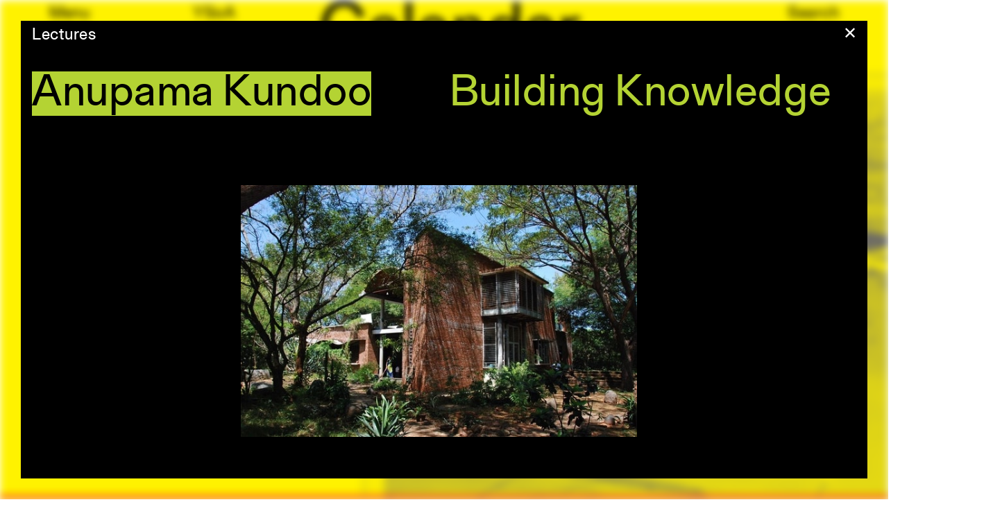

--- FILE ---
content_type: text/html; charset=utf-8
request_url: https://www.architecture.yale.edu/calendar/348-building-knowledge
body_size: 19706
content:
<!DOCTYPE html>
<html lang="en" data-app="economy-yalearch" class="show  ">
  <head itemscope itemtype="http://schema.org/WebSite">
    <meta charset="utf-8" />
    <meta http-equiv="X-UA-Compatible" content="IE=edge" />
    <meta name="description" content="The Yale School of Architecture is dedicated to educating the next generation of leading architects and designers of the built environment." />
    <meta name="keywords" content="Yale Architecture University in New Haven Connecticut Admissions Academic Programs Faculty Courses Application Management" />
    <meta name="viewport" content="width=device-width, initial-scale=1.0" id="meta-viewport" />

    <meta property="og:title" content="Building Knowledge - Yale Architecture" />
    <meta property="og:site_name" content="Yale Architecture"/>
    <meta property="og:type" content="website">
    <meta property="og:description" content="The Yale School of Architecture is dedicated to educating the next generation of leading architects and designers of the built environment." />
    <meta property="og:image" content="https://d33dlv5jzgs7pp.cloudfront.net/api/file/yL8NHernSA2TzY4oQRap/convert?fit=max&amp;format=jpg&amp;quality=95&amp;w=2048&amp;compress=true&amp;fit=max" />

    <meta name="csrf-param" content="authenticity_token" />
<meta name="csrf-token" content="aFr5zT++2LicV5XbldTyDO+nAGzfDkkUe/qR97LvUqcKhcNmsJF1PxqwOyXjcEVZjwA9UXiwbcymgzw6ol2Q+Q==" />

    <title itemprop="name">Building Knowledge - Yale Architecture</title>

        <link rel="apple-touch-icon" sizes="180x180" href="https://d33dlv5jzgs7pp.cloudfront.net/assets/favicons/apple-touch-icon-ccc5e80e82538603f38bf82d95fb51e70d6e1775497758328f673ea24ee11451.png">
  <link rel="icon" type="image/png" sizes="32x32" href="https://d33dlv5jzgs7pp.cloudfront.net/assets/favicons/favicon-32x32-bb7e7556defd7f743f21654f38ca4abeb71328047d9a0362b739b3c12cfa6190.png">
  <link rel="icon" type="image/png" sizes="16x16" href="https://d33dlv5jzgs7pp.cloudfront.net/assets/favicons/favicon-16x16-c57c3801b2cc40afafa00a3aac0fa2afbf09e340f08ec9777d8106957a11730b.png">
  <link rel="manifest" href="https://d33dlv5jzgs7pp.cloudfront.net/assets/favicons/manifest-4de0c2e003099ad8b90821f754937b9c5ddf8febf17b32c98a34411b42fee590.json">
  <link rel="mask-icon" href="https://d33dlv5jzgs7pp.cloudfront.net/assets/favicons/safari-pinned-tab-5221966cc79e9827739c326605591a7a4be405ad1f6b1303238d9d9767526d5e.svg" color="#ff5100">
  <link rel="shortcut icon" href="https://d33dlv5jzgs7pp.cloudfront.net/assets/favicons/favicon-b0907b53b021504c472d21697aed0f23c03230e96ea9f513627813b6c2e10092.ico">
  <meta name="theme-color" content="#ff5100">
  <meta name="msapplication-config" content="https://d33dlv5jzgs7pp.cloudfront.net/assets/favicons/browserconfig-2f5bf29a4ac4bc922b7a4f994fc7c93042c759d517a8c2bfc11a83b320be8289.xml">
  <meta name="turbolinks-cache-control" content="no-cache">





    <link rel="stylesheet" media="all" href="https://d33dlv5jzgs7pp.cloudfront.net/assets/economy-viewing-07d4db0811469ed6562f0e5a375d20cb5d69e623240004145984baa40ec242e2.css" data-turbolinks-track="reload" />

    

    <script src="https://d33dlv5jzgs7pp.cloudfront.net/assets/application-78696218ceb63a05fbbecdf7d9123f0b81ce4ea938a7a70092a6c9d8e691bd90.js" data-turbolinks-track="reload"></script>


    <script>



      // Google's Universal Analytics Snippet
      (function(i,s,o,g,r,a,m){i['GoogleAnalyticsObject']=r;i[r]=i[r]||function(){
      (i[r].q=i[r].q||[]).push(arguments)},i[r].l=1*new Date();a=s.createElement(o),
      m=s.getElementsByTagName(o)[0];a.async=1;a.src=g;m.parentNode.insertBefore(a,m)
      })(window,document,'script','//www.google-analytics.com/analytics.js','ga');

      var analytics_options = {
        userId: 'Visitor',
        
      };

      ga('create', 'UA-74616701-1', 'auto', analytics_options);


      ga('set', 'dimension20', 'false');

      ga('set', 'dimension19', 'None');

      



</script>


    

    

  </head>

    <body  class="controller--event_pages action--show modal-open">
        <aside role="complementary">
    <div class="site-container">
      <div class="container-fluid">
        <div class="row">
          <div class="col-sm-12">
            <a href="#start-of-content" class="skip-to-content show-on-focus" data-turbolinks="false" data-default-jump-link="true">Skip to content</a>
          </div>
        </div>
      </div>
    </div>
  </aside>
  <div id="application-wrapper" class="application-wrapper" style="background-color: #FFF200">
    <div id="application-wrapper__inner" class="application-wrapper__inner">
      <header id="primary-header" class="primary-header " role="banner">
  <div id="primary-header__primary-content" class="primary-header__primary-content" style="background-color: #FFF200">
    <div class="site-container">
      <div class="container-fluid">
        <div class="row">
          <div class="col-sm-2">
            <button id="primary-header__menu-button" class="primary-header__menu-button button-link" aria-label="Open the navigation menu" data-original-aria-label="Open the navigation menu" data-original-text="Menu">Menu</button>
          </div>
          <div class="primary-header__primary-col col-xs-8 col-sm-2">
              <a class="primary-header__site-hostname button-link" rel="home" href="/">
                <span class="visible-xs">Yale&nbsp;Architecture</span>
                <span class="hidden-xs">YSoA</span>
</a></div>          <div class="primary-header__secondary-col col-xs-8 col-sm-6"></div>          <div class="col-sm-2 text-right primary-header__search">
            <a class="search-button button-link" href="/search">Search</a>
          </div>
        </div>
      </div>
    </div>
  </div>
  <div class="site-container">
    <div class="container-fluid">
        <div class="row">
          <div class="primary-header__page-title-col col-sm-7 col-sm-offset-4">
                <div class="primary-header__page-title-content">
                                    <h1 class="primary-header__page-title-subject h1">
                      Calendar
                  </h1>

                </div>
                <div class="primary-header__page-title-content--placeholder" aria-hidden="true">
                                    <h1 class="primary-header__page-title-subject h1">
                      Calendar
                  </h1>

                </div>
</div>        </div>
    </div>
  </div>
</header>











      <main id="application-yield">
        <div id="start-of-content" class="show-on-focus"></div>
          <div class="magic-modules magic-modules--calendar">
    
  </div>

    
<div class="featured-events magic-module promo-module">
  <div class="site-container">
    <div class="container-fluid">

      <div class="carousel-control-wrapper">

        <div class="featured-events__promo-module__next-button-wrapper promo-module__next-button-wrapper">
            <div class="carousel-controls__position" style="color: #FFF200;" aria-hidden="true"></div>
            <button class="promo-module__next-button button" aria-label="Advance to next carousel slide" aria-controls="ae7f12051ce7c2e29f36ec200fb1bb2bf">Next</button>
        </div>

        <div class="promo-module__carousel" data-bg-lazyload="true" role="region" aria-label="Featured events" id="ae7f12051ce7c2e29f36ec200fb1bb2bf" aria-live="polite">
            <div class="promo-module__slide carousel-slide no-transition">
              <div class="promo-module__text-outer-wrapper">
                <div class="featured-events__event-promo-module__text-inner-wrapper">
                  <div class="featured-events__event-promo-module__details">
                    <div class="promo-module__category">
                      Event
                    </div>
                    <div class="promo-module__date">
                      January 23, 2026
                    </div>
                  </div>
                  <h2 class="h2"><a data-turbolinks="false" data-modal="true" data-modal-title="Symposia" data-modal-class="modal--event modal--event--featured dark-color-scheme" data-modal-styles="<style id=&quot;event-modal-style&quot;> .show .modal--event--featured .event__header, .show .modal--event--featured .event__body, .show .modal--event--featured .event__header a, .show .modal--event--featured .event__body a, .show .modal--event--featured .event__title { color: #FFF200; } .show .modal--event--featured .event__speaker-names { background-color: #FFF200; color: #000; } .show .modal--event--featured .markdown td { border-color: #FFF200; } </style>" href="/calendar/2257-how-can-we-build-relation"><span class="colored-text-block">How can we build relation?</span></a></h2>
                </div>
              </div>
                <div class="event-promo-module__image-wrapper">
                  <a class="blank-link block" tabindex="-1" data-turbolinks="false" data-modal="true" data-modal-title="Symposia" data-modal-class="modal--event modal--event--featured dark-color-scheme" data-modal-styles="<style id=&quot;event-modal-style&quot;> .show .modal--event--featured .event__header, .show .modal--event--featured .event__body, .show .modal--event--featured .event__header a, .show .modal--event--featured .event__body a, .show .modal--event--featured .event__title { color: #FFF200; } .show .modal--event--featured .event__speaker-names { background-color: #FFF200; color: #000; } .show .modal--event--featured .markdown td { border-color: #FFF200; } </style>" href="/calendar/2257-how-can-we-build-relation">
                    <div class="promo-module__image" data-flickity-bg-lazyload="https://d33dlv5jzgs7pp.cloudfront.net/api/file/z0Uv4q2VRQidHPEyqIJm/convert?w=1500&amp;compress=true&amp;fit=max" role="img" aria-label="Image: George Hunter, Toronto Pearson International Airport, original terminal No. 1 with an Air Canada Lockheed 1011 (Tristar) taxiing by, Mississauga, Ontario, 1979. PH2009:0005:062, CCA. Gift of George Hunter R.C.A © Image Courtesy of the Canadian Heritage Photography Foundation"></div>
</a></div>            </div>
            <div class="promo-module__slide carousel-slide no-transition">
              <div class="promo-module__text-outer-wrapper">
                <div class="featured-events__event-promo-module__text-inner-wrapper">
                  <div class="featured-events__event-promo-module__details">
                    <div class="promo-module__category">
                      Event
                    </div>
                    <div class="promo-module__date">
                      January 26, 2026
                    </div>
                  </div>
                  <h2 class="h2"><a data-turbolinks="false" data-modal="true" data-modal-title="Yale Architecture Forum" data-modal-class="modal--event" href="/calendar/2313-architecture-and-the-right-to-heal-resettler-nationalism-in-the-aftermath-of-conflict-and-disaster"><span class="colored-text-block">Architecture and the Right to Heal: Resettler Nationalism in the Aftermath of Conflict and Disaster.</span></a></h2>
                </div>
              </div>
                <div class="event-promo-module__image-wrapper">
                  <a class="blank-link block" tabindex="-1" data-turbolinks="false" data-modal="true" data-modal-title="Yale Architecture Forum" data-modal-class="modal--event" href="/calendar/2313-architecture-and-the-right-to-heal-resettler-nationalism-in-the-aftermath-of-conflict-and-disaster">
                    <div class="promo-module__image" data-flickity-bg-lazyload="https://d33dlv5jzgs7pp.cloudfront.net/api/file/RjjxEkXjQUe3vZidueJp/convert?w=1500&amp;compress=true&amp;fit=max" role="img" aria-label=""></div>
</a></div>            </div>
        </div>

      </div>
    </div>
  </div>
</div>



  <div class="calendar-wrapper">
    <div class="site-container">
      <div class="container-fluid">
        <div class="row">
          <div class="col-sm-12">
            <div class="calendar-wrapper__inner">
              <div class="calendar__filters">
                <div class="row">
                  <div class="calendar__filters__col col-sm-4">
                    <a class="wide-button internal-link" href="/exhibitions" aria-label="Exhibitions">Exhibitions</a>
                  </div>
                  <div class="calendar__filters__col col-sm-4">
                    <a class="wide-button internal-link" href="/calendar/academic" aria-label="Academic calendar">Academic calendar</a>
                  </div>
                  <div class="calendar__filters__col col-sm-4">
                      
<div class="dropdown dropdown--inactive dropdown--block " role="navigation" aria-haspopup="true" aria-label="All Categories (opens dropdown)" tabindex="0">
  <div class="dropdown__title">
    All Categories
  </div>
  <div class="dropdown__content">                      <a href="/calendar?category=1-lectures" tabindex="-1">Lectures</a><a href="/calendar?category=2-symposia" tabindex="-1">Symposia</a><a href="/calendar?category=5-phd-dialogues" tabindex="-1">PhD Dialogues</a><a href="/calendar?category=9-gallery-talks" tabindex="-1">Gallery Talks</a><a href="/calendar?category=4-yale-architecture-forum" tabindex="-1">Yale Architecture Forum</a><a href="/calendar?category=11-reviews" tabindex="-1">Reviews</a><a href="/calendar?category=12-commencement" tabindex="-1">Commencement</a><a href="/calendar?category=8-alumni" tabindex="-1">Alumni</a><a href="/calendar?category=3-careers" tabindex="-1">Careers</a><a href="/calendar?category=6-colloquia" tabindex="-1">Colloquia</a><a href="/calendar?category=10-launches" tabindex="-1">Launches</a><a href="/calendar?category=7-equality-in-design" tabindex="-1">Equality in Design</a><a href="/calendar?category=14-cea-events" tabindex="-1">CEA Events</a><a href="/calendar?category=15-orientation" tabindex="-1">Orientation</a><a href="/calendar?category=13-architecture-at-lunch" tabindex="-1">Architecture at Lunch</a><a href="/calendar?category=16-prospective-students" tabindex="-1">Prospective Students</a><a href="/calendar?category=17-beyond-the-visible-space-place-and-power-in-mental-health" tabindex="-1">Beyond the Visible: Space, Place, and Power in Mental Health</a><a href="/calendar?category=19-admissions" tabindex="-1">Admissions</a><a href="/calendar?category=18-ysoa-works" tabindex="-1">YSoA Works</a><a href="/calendar?category=20-workshop" tabindex="-1">Workshop</a><a href="/calendar?category=53-film-screening" tabindex="-1">Film Screening</a>
</div>
</div>
                  </div>
                </div>
              </div>
              
<ul class="semester-navigation" role="navigation" aria-label="Open dropdown to select other semesters to filter by" aria-haspopup="true" aria-expanded="false">
    <li class="active" tabindex="0">
      <div class="dropdown-menu-list__row">
        <div class="semester-navigation__col">
          <div class="semester-navigation__col__label inline-block">
            Spring&ensp;2026
          </div>
        </div>
      </div>
    </li>
    <li>
      <div class="dropdown-menu-list__row">
        <div class="semester-navigation__col semester-navigation__col--year">
          <span class="semester-navigation__col__label lighter">
            2026
          </span>
        </div>
        <div class="semester-navigation__col semester-navigation__col--semester-names">
          <div class="semester-navigation__col__label">

              <a class="semester-navigation__link shadow-link" aria-label="Spring 2026" data-restore-scroll-position="true" href="/calendar?semester=196-spring-2026">Spring</a>

                  <span class="semester-navigation__link lighter">Summer</span>
                  <span class="semester-navigation__link lighter">Fall</span>
          </div>
        </div>
      </div>
    </li>
    <li>
      <div class="dropdown-menu-list__row">
        <div class="semester-navigation__col semester-navigation__col--year">
          <span class="semester-navigation__col__label lighter">
            2025
          </span>
        </div>
        <div class="semester-navigation__col semester-navigation__col--semester-names">
          <div class="semester-navigation__col__label">

              <a class="semester-navigation__link shadow-link" aria-label="Spring 2025" data-restore-scroll-position="true" href="/calendar?semester=97-spring-2025">Spring</a>


              <a class="semester-navigation__link shadow-link" aria-label="Summer 2025" data-restore-scroll-position="true" href="/calendar?semester=130-summer-2025">Summer</a>


              <a class="semester-navigation__link shadow-link" aria-label="Fall 2025" data-restore-scroll-position="true" href="/calendar?semester=163-fall-2025">Fall</a>

          </div>
        </div>
      </div>
    </li>
    <li>
      <div class="dropdown-menu-list__row">
        <div class="semester-navigation__col semester-navigation__col--year">
          <span class="semester-navigation__col__label lighter">
            2024
          </span>
        </div>
        <div class="semester-navigation__col semester-navigation__col--semester-names">
          <div class="semester-navigation__col__label">

              <a class="semester-navigation__link shadow-link" aria-label="Spring 2024" data-restore-scroll-position="true" href="/calendar?semester=93-spring-2024">Spring</a>


              <a class="semester-navigation__link shadow-link" aria-label="Summer 2024" data-restore-scroll-position="true" href="/calendar?semester=94-summer-2024">Summer</a>


              <a class="semester-navigation__link shadow-link" aria-label="Fall 2024" data-restore-scroll-position="true" href="/calendar?semester=96-fall-2024">Fall</a>

          </div>
        </div>
      </div>
    </li>
    <li>
      <div class="dropdown-menu-list__row">
        <div class="semester-navigation__col semester-navigation__col--year">
          <span class="semester-navigation__col__label lighter">
            2023
          </span>
        </div>
        <div class="semester-navigation__col semester-navigation__col--semester-names">
          <div class="semester-navigation__col__label">

              <a class="semester-navigation__link shadow-link" aria-label="Spring 2023" data-restore-scroll-position="true" href="/calendar?semester=90-spring-2023">Spring</a>


              <a class="semester-navigation__link shadow-link" aria-label="Summer 2023" data-restore-scroll-position="true" href="/calendar?semester=91-summer-2023">Summer</a>


              <a class="semester-navigation__link shadow-link" aria-label="Fall 2023" data-restore-scroll-position="true" href="/calendar?semester=92-fall-2023">Fall</a>

          </div>
        </div>
      </div>
    </li>
    <li>
      <div class="dropdown-menu-list__row">
        <div class="semester-navigation__col semester-navigation__col--year">
          <span class="semester-navigation__col__label lighter">
            2022
          </span>
        </div>
        <div class="semester-navigation__col semester-navigation__col--semester-names">
          <div class="semester-navigation__col__label">

              <a class="semester-navigation__link shadow-link" aria-label="Spring 2022" data-restore-scroll-position="true" href="/calendar?semester=86-spring-2022">Spring</a>


              <a class="semester-navigation__link shadow-link" aria-label="Summer 2022" data-restore-scroll-position="true" href="/calendar?semester=88-summer-2022">Summer</a>


              <a class="semester-navigation__link shadow-link" aria-label="Fall 2022" data-restore-scroll-position="true" href="/calendar?semester=89-fall-2022">Fall</a>

          </div>
        </div>
      </div>
    </li>
    <li>
      <div class="dropdown-menu-list__row">
        <div class="semester-navigation__col semester-navigation__col--year">
          <span class="semester-navigation__col__label lighter">
            2021
          </span>
        </div>
        <div class="semester-navigation__col semester-navigation__col--semester-names">
          <div class="semester-navigation__col__label">

              <a class="semester-navigation__link shadow-link" aria-label="Spring 2021" data-restore-scroll-position="true" href="/calendar?semester=83-spring-2021">Spring</a>


              <a class="semester-navigation__link shadow-link" aria-label="Summer 2021" data-restore-scroll-position="true" href="/calendar?semester=87-summer-2021">Summer</a>


              <a class="semester-navigation__link shadow-link" aria-label="Fall 2021" data-restore-scroll-position="true" href="/calendar?semester=84-fall-2021">Fall</a>

          </div>
        </div>
      </div>
    </li>
    <li>
      <div class="dropdown-menu-list__row">
        <div class="semester-navigation__col semester-navigation__col--year">
          <span class="semester-navigation__col__label lighter">
            2020
          </span>
        </div>
        <div class="semester-navigation__col semester-navigation__col--semester-names">
          <div class="semester-navigation__col__label">

              <a class="semester-navigation__link shadow-link" aria-label="Spring 2020" data-restore-scroll-position="true" href="/calendar?semester=13-spring-2020">Spring</a>


              <a class="semester-navigation__link shadow-link" aria-label="Summer 2020" data-restore-scroll-position="true" href="/calendar?semester=49-summer-2020">Summer</a>


              <a class="semester-navigation__link shadow-link" aria-label="Fall 2020" data-restore-scroll-position="true" href="/calendar?semester=50-fall-2020">Fall</a>

          </div>
        </div>
      </div>
    </li>
    <li>
      <div class="dropdown-menu-list__row">
        <div class="semester-navigation__col semester-navigation__col--year">
          <span class="semester-navigation__col__label lighter">
            2019
          </span>
        </div>
        <div class="semester-navigation__col semester-navigation__col--semester-names">
          <div class="semester-navigation__col__label">

              <a class="semester-navigation__link shadow-link" aria-label="Spring 2019" data-restore-scroll-position="true" href="/calendar?semester=10-spring-2019">Spring</a>


              <a class="semester-navigation__link shadow-link" aria-label="Summer 2019" data-restore-scroll-position="true" href="/calendar?semester=11-summer-2019">Summer</a>


              <a class="semester-navigation__link shadow-link" aria-label="Fall 2019" data-restore-scroll-position="true" href="/calendar?semester=12-fall-2019">Fall</a>

          </div>
        </div>
      </div>
    </li>
    <li>
      <div class="dropdown-menu-list__row">
        <div class="semester-navigation__col semester-navigation__col--year">
          <span class="semester-navigation__col__label lighter">
            2018
          </span>
        </div>
        <div class="semester-navigation__col semester-navigation__col--semester-names">
          <div class="semester-navigation__col__label">

              <a class="semester-navigation__link shadow-link" aria-label="Spring 2018" data-restore-scroll-position="true" href="/calendar?semester=7-spring-2018">Spring</a>


              <a class="semester-navigation__link shadow-link" aria-label="Summer 2018" data-restore-scroll-position="true" href="/calendar?semester=8-summer-2018">Summer</a>


              <a class="semester-navigation__link shadow-link" aria-label="Fall 2018" data-restore-scroll-position="true" href="/calendar?semester=9-fall-2018">Fall</a>

          </div>
        </div>
      </div>
    </li>
    <li>
      <div class="dropdown-menu-list__row">
        <div class="semester-navigation__col semester-navigation__col--year">
          <span class="semester-navigation__col__label lighter">
            2017
          </span>
        </div>
        <div class="semester-navigation__col semester-navigation__col--semester-names">
          <div class="semester-navigation__col__label">

              <a class="semester-navigation__link shadow-link" aria-label="Spring 2017" data-restore-scroll-position="true" href="/calendar?semester=4-spring-2017">Spring</a>


              <a class="semester-navigation__link shadow-link" aria-label="Summer 2017" data-restore-scroll-position="true" href="/calendar?semester=5-summer-2017">Summer</a>


              <a class="semester-navigation__link shadow-link" aria-label="Fall 2017" data-restore-scroll-position="true" href="/calendar?semester=6-fall-2017">Fall</a>

          </div>
        </div>
      </div>
    </li>
    <li>
      <div class="dropdown-menu-list__row">
        <div class="semester-navigation__col semester-navigation__col--year">
          <span class="semester-navigation__col__label lighter">
            2016
          </span>
        </div>
        <div class="semester-navigation__col semester-navigation__col--semester-names">
          <div class="semester-navigation__col__label">

              <a class="semester-navigation__link shadow-link" aria-label="Spring 2016" data-restore-scroll-position="true" href="/calendar?semester=1-spring-2016">Spring</a>


              <a class="semester-navigation__link shadow-link" aria-label="Summer 2016" data-restore-scroll-position="true" href="/calendar?semester=2-summer-2016">Summer</a>


              <a class="semester-navigation__link shadow-link" aria-label="Fall 2016" data-restore-scroll-position="true" href="/calendar?semester=3-fall-2016">Fall</a>

          </div>
        </div>
      </div>
    </li>
    <li>
      <div class="dropdown-menu-list__row">
        <div class="semester-navigation__col semester-navigation__col--year">
          <span class="semester-navigation__col__label lighter">
            2015
          </span>
        </div>
        <div class="semester-navigation__col semester-navigation__col--semester-names">
          <div class="semester-navigation__col__label">

              <a class="semester-navigation__link shadow-link" aria-label="Spring 2015" data-restore-scroll-position="true" href="/calendar?semester=16-spring-2015">Spring</a>


              <a class="semester-navigation__link shadow-link" aria-label="Summer 2015" data-restore-scroll-position="true" href="/calendar?semester=15-summer-2015">Summer</a>


              <a class="semester-navigation__link shadow-link" aria-label="Fall 2015" data-restore-scroll-position="true" href="/calendar?semester=14-fall-2015">Fall</a>

          </div>
        </div>
      </div>
    </li>
    <li>
      <div class="dropdown-menu-list__row">
        <div class="semester-navigation__col semester-navigation__col--year">
          <span class="semester-navigation__col__label lighter">
            2011
          </span>
        </div>
        <div class="semester-navigation__col semester-navigation__col--semester-names">
          <div class="semester-navigation__col__label">

              <a class="semester-navigation__link shadow-link" aria-label="Spring 2011" data-restore-scroll-position="true" href="/calendar?semester=85-spring-2011">Spring</a>

                  <span class="semester-navigation__link lighter">Summer</span>
                  <span class="semester-navigation__link lighter">Fall</span>
          </div>
        </div>
      </div>
    </li>
</ul>
              <div class="event-list">
                <div class="event-list__event col-sm-12">
  <div class="row">
    <a class="hover-link-row" data-turbolinks="false" data-modal="true" data-modal-title="Symposia" data-modal-class="modal--event modal--event--featured dark-color-scheme" data-modal-styles="<style id=&quot;event-modal-style&quot;> .show .modal--event--featured .event__header, .show .modal--event--featured .event__body, .show .modal--event--featured .event__header a, .show .modal--event--featured .event__body a, .show .modal--event--featured .event__title { color: #FFF200; } .show .modal--event--featured .event__speaker-names { background-color: #FFF200; color: #000; } .show .modal--event--featured .markdown td { border-color: #FFF200; } </style>" href="/calendar/2257-how-can-we-build-relation">
      <div class="event-list__event__header">
        <div class="col-xs-6 col-sm-4">
          Symposia
        </div>
        <div class="col-xs-6 col-sm-4">
          <div class="lighter">
            January 23
          </div>
          <div class="lighter visible-xs">
            10 AM
          </div>
        </div>
        <div class="col-xs-6 col-sm-4 text-right hidden-xs">
          <div class="lighter">
            10 AM
          </div>
        </div>
      </div>
      <div class="event-list__event__title-col col-sm-8">
        <h2 class="h2">
          <span class="colored-text-block">How can we build relation?</span>
        </h2>
      </div>
      <div class="event-list__event__image-col col-xs-6 col-sm-3 col-sm-offset-1">
        



<div class="responsive-image" data-mimetype="image/jpeg" style="width: 306px; max-width: 100%;">

  <div class="responsive-image-picture-wrapper" style="padding-bottom: 80.80000000000001%; position: relative; height: 0; overflow: hidden">

        <picture style="position: relative; top: 0; left: 0; width: 100%;">

            <!--[if IE 9]><video style="display: none;"><![endif]-->
            <source srcset="https://d33dlv5jzgs7pp.cloudfront.net/api/file/8B55NkZnSJNmFy3pmn8g/convert?fit=max&amp;format=jpg&amp;h=&amp;quality=95&amp;w=306&amp;compress=true&amp;fit=max, https://d33dlv5jzgs7pp.cloudfront.net/api/file/8B55NkZnSJNmFy3pmn8g/convert?fit=clip&amp;format=jpg&amp;h=&amp;quality=75&amp;w=612&amp;compress=true&amp;fit=clip 2x">
            <!--[if IE 9]></video><![endif]-->
            <img srcset="https://d33dlv5jzgs7pp.cloudfront.net/api/file/8B55NkZnSJNmFy3pmn8g/convert?fit=max&amp;format=jpg&amp;h=&amp;quality=95&amp;w=306&amp;compress=true&amp;fit=max, https://d33dlv5jzgs7pp.cloudfront.net/api/file/8B55NkZnSJNmFy3pmn8g/convert?fit=clip&amp;format=jpg&amp;h=&amp;quality=75&amp;w=612&amp;compress=true&amp;fit=clip 2x" alt="Image: George Hunter, Toronto Pearson International Airport, original terminal No. 1 with an Air Canada Lockheed 1011 (Tristar) taxiing by, Mississauga, Ontario, 1979. PH2009:0005:062, CCA. Gift of George Hunter R.C.A © Image Courtesy of the Canadian Heritage Photography Foundation">

</picture>
    

  </div>

  

</div>
      </div>
</a>  </div>
</div>

<script type="application/ld+json">{"@context":"http://schema.org","@type":"Event","name":"How can we build relation?\n","startDate":"2026-01-23T10:00","description":"The Place of Research is a new event format that brings together and activates members of the CCA Research Network, an entity representing alumni from our research programs. Each year, the CCA convenes a series of site-specific gatherings that allow network members to share research in progress. The event highlights the ongoing concerns of the Research Network, positions the network as a medium of exchange and support, and brings together alumni around compelling and urgent research questions. We convene the second of these gatherings at the Yale School of Architecture in New Haven on 23 January. \nNew York City-area CCA alumni share their current research and discuss the Research Network’s core question guiding its activities for 2026: How can we build relation?  \nThe event is co-hosted by CCA Research Network member and Yale SoA professor David Gissen, joined by CCA Research Network Steering Committee member Anooradha Iyer Siddiqi (Barnard College), and Rafico Ruiz, Associate Director, Research, CCA. The day opens with a conversation between Esra Akcan (Cornell University) and Nzinga Mboup (CCA c/o Dakar curator and co-founder of Worofila) and conclude with reflections on the 2026 guiding question by Hiʻilei Julia Kawehipuaakahaopulani Hobart (Yale University).  \nPresenters include Catherine Ahn, Sonali Dhanpal, Fabrizio Furiassi, Ignacio G. Galán, Dimitris Hartonas, Jordan Kinder, Piergianna Mazzocca, Ecem Saricayir, Priyanka Sen, Shivani Shedde, Maxwell Smith-Holmes, Olga Touloumi, Asya Ece Uzmay, Paul Wu and Chenchen Yan.  \nImage: George Hunter, Toronto Pearson International Airport, original terminal No. 1 with an Air Canada Lockheed 1011 (Tristar) taxiing by, Mississauga, Ontario, 1979. PH2009:0005:062, CCA. Gift of George Hunter R.C.A © Image Courtesy of the Canadian Heritage Photography Foundation \n","image":"https://d33dlv5jzgs7pp.cloudfront.net/api/file/8B55NkZnSJNmFy3pmn8g/convert?w=2000\u0026compress=true\u0026fit=max","location":{"@type":"Place","name":"4th floor pit"}}</script>
<div class="event-list__event col-sm-12">
  <div class="row">
    <a class="hover-link-row" data-turbolinks="false" data-modal="true" data-modal-title="Yale Architecture Forum" data-modal-class="modal--event" href="/calendar/2313-architecture-and-the-right-to-heal-resettler-nationalism-in-the-aftermath-of-conflict-and-disaster">
      <div class="event-list__event__header">
        <div class="col-xs-6 col-sm-4">
          Yale Architecture Forum
        </div>
        <div class="col-xs-6 col-sm-4">
          <div class="lighter">
            January 26
          </div>
          <div class="lighter visible-xs">
             6:30 PM
          </div>
        </div>
        <div class="col-xs-6 col-sm-4 text-right hidden-xs">
          <div class="lighter">
             6:30 PM
          </div>
        </div>
      </div>
      <div class="event-list__event__title-col col-sm-8">
        <h2 class="h2">
              <span class="lighter">Esra Akcan</span>
            <br>
          <span>Architecture and the Right to Heal: Resettler Nationalism in the Aftermath of Conflict and Disaster.</span>
        </h2>
      </div>
      <div class="event-list__event__image-col col-xs-6 col-sm-3 col-sm-offset-1">
        



<div class="responsive-image" data-mimetype="image/jpeg" style="width: 306px; max-width: 100%;">

  <div class="responsive-image-picture-wrapper" style="padding-bottom: 66.66666666666666%; position: relative; height: 0; overflow: hidden">

        <picture style="position: relative; top: 0; left: 0; width: 100%;">

            <!--[if IE 9]><video style="display: none;"><![endif]-->
            <source srcset="https://d33dlv5jzgs7pp.cloudfront.net/api/file/UdcRAbIRverDZ3MNKwAd/convert?fit=max&amp;format=jpg&amp;h=&amp;quality=95&amp;w=306&amp;compress=true&amp;fit=max, https://d33dlv5jzgs7pp.cloudfront.net/api/file/UdcRAbIRverDZ3MNKwAd/convert?fit=clip&amp;format=jpg&amp;h=&amp;quality=75&amp;w=612&amp;compress=true&amp;fit=clip 2x">
            <!--[if IE 9]></video><![endif]-->
            <img srcset="https://d33dlv5jzgs7pp.cloudfront.net/api/file/UdcRAbIRverDZ3MNKwAd/convert?fit=max&amp;format=jpg&amp;h=&amp;quality=95&amp;w=306&amp;compress=true&amp;fit=max, https://d33dlv5jzgs7pp.cloudfront.net/api/file/UdcRAbIRverDZ3MNKwAd/convert?fit=clip&amp;format=jpg&amp;h=&amp;quality=75&amp;w=612&amp;compress=true&amp;fit=clip 2x" alt="Image002">

</picture>
    

  </div>

  

</div>
      </div>
</a>  </div>
</div>

<script type="application/ld+json">{"@context":"http://schema.org","@type":"Event","name":"Architecture and the Right to Heal: Resettler Nationalism in the Aftermath of Conflict and Disaster.\n","startDate":"2026-01-26T18:30","description":"Esra Akcan will introduce her new book that explores architecture’s role in healing after conflicts and disasters by discussing buildings and spaces in relation to transitional justice and energy transition. Focusing on lands held by the former Ottoman Empire and putting forth the concept of resettler nationalism as a source of partition and displacement, the book locates spaces of political and ecological harm, and advocates for healing on individual, communal, and planetary levels. It construes healing as a matter of rights and a holistic notion of justice to be achieved retroactively, and calls for instituting accountability and reparations against internal social, state, and business-led violence.  \nEsra Akcan is a Professor and the Director of Graduate Studies in the Department of Architecture, and a board member at the Institute for Comparative Modernities at Cornell University.  Akcan’s research on modern and contemporary architecture and urbanism foregrounds the intertwined histories of Europe, West Asia, and Northeast Africa, and offers new ways to understand architecture’s role in global, social, and environmental justice (More information about her writing and research can be found at https://www.esraakcan.com/)  \nArchitecture Forum is a PhD-led symposium jointly organized by the Departments of Architecture and History of Art, providing an inclusive platform for scholars to present and debate new research on the history of the built environment.\n","image":"https://d33dlv5jzgs7pp.cloudfront.net/api/file/UdcRAbIRverDZ3MNKwAd/convert?w=2000\u0026compress=true\u0026fit=max","location":{"@type":"Place","name":"Hastings Hall, basement level of Paul Rudolph Hall, 190 York Street"}}</script>
<div class="event-list__event col-sm-12">
  <div class="row">
    <a class="hover-link-row" data-turbolinks="false" data-modal="true" data-modal-title="Lectures" data-modal-class="modal--event modal--event--featured dark-color-scheme" data-modal-styles="<style id=&quot;event-modal-style&quot;> .show .modal--event--featured .event__header, .show .modal--event--featured .event__body, .show .modal--event--featured .event__header a, .show .modal--event--featured .event__body a, .show .modal--event--featured .event__title { color: #FFF200; } .show .modal--event--featured .event__speaker-names { background-color: #FFF200; color: #000; } .show .modal--event--featured .markdown td { border-color: #FFF200; } </style>" href="/calendar/2250-biography-and-building-film-makers-on-lives-of-architects">
      <div class="event-list__event__header">
        <div class="col-xs-6 col-sm-4">
          Lectures
        </div>
        <div class="col-xs-6 col-sm-4">
          <div class="lighter">
            February  5
          </div>
          <div class="lighter visible-xs">
             6:30 PM
          </div>
        </div>
        <div class="col-xs-6 col-sm-4 text-right hidden-xs">
          <div class="lighter">
             6:30 PM
          </div>
        </div>
      </div>
      <div class="event-list__event__title-col col-sm-8">
        <h2 class="h2">
              <span class="colored-text-block" style="background-color: #FFF200; color: #000;">Nathaniel Kahn, Yael Melamede, Anita Naughton, Jim Venturi, and Denise Zmekhol</span>
            <br>
          <span class="colored-text-block">Biography and Building: Film-Makers on Lives of Architects</span>
        </h2>
      </div>
      <div class="event-list__event__image-col col-xs-6 col-sm-3 col-sm-offset-1">
        



<div class="responsive-image" data-mimetype="image/jpeg" style="width: 306px; max-width: 100%;">

  <div class="responsive-image-picture-wrapper" style="padding-bottom: 65.66037735849056%; position: relative; height: 0; overflow: hidden">

        <picture style="position: relative; top: 0; left: 0; width: 100%;">

            <!--[if IE 9]><video style="display: none;"><![endif]-->
            <source srcset="https://d33dlv5jzgs7pp.cloudfront.net/api/file/uSpoeSJnQWiL7vOiBpvS/convert?fit=max&amp;format=jpg&amp;h=&amp;quality=95&amp;w=306&amp;compress=true&amp;fit=max, https://d33dlv5jzgs7pp.cloudfront.net/api/file/uSpoeSJnQWiL7vOiBpvS/convert?fit=clip&amp;format=jpg&amp;h=&amp;quality=75&amp;w=612&amp;compress=true&amp;fit=clip 2x">
            <!--[if IE 9]></video><![endif]-->
            <img srcset="https://d33dlv5jzgs7pp.cloudfront.net/api/file/uSpoeSJnQWiL7vOiBpvS/convert?fit=max&amp;format=jpg&amp;h=&amp;quality=95&amp;w=306&amp;compress=true&amp;fit=max, https://d33dlv5jzgs7pp.cloudfront.net/api/file/uSpoeSJnQWiL7vOiBpvS/convert?fit=clip&amp;format=jpg&amp;h=&amp;quality=75&amp;w=612&amp;compress=true&amp;fit=clip 2x" alt="Dsc00244">

</picture>
    

  </div>

  

</div>
      </div>
</a>  </div>
</div>

<script type="application/ld+json">{"@context":"http://schema.org","@type":"Event","name":"Biography and Building: Film-Makers on Lives of Architects\n","startDate":"2026-02-05T18:30","description":"","image":"https://d33dlv5jzgs7pp.cloudfront.net/api/file/uSpoeSJnQWiL7vOiBpvS/convert?w=2000\u0026compress=true\u0026fit=max","location":{"@type":"Place","name":"Hastings Hall, basement level of Paul Rudolph Hall, 190 York Street"}}</script>
<div class="event-list__event col-sm-12">
  <div class="row">
    <a class="hover-link-row" data-turbolinks="false" data-modal="true" data-modal-title="Lectures" data-modal-class="modal--event modal--event--featured dark-color-scheme" data-modal-styles="<style id=&quot;event-modal-style&quot;> .show .modal--event--featured .event__header, .show .modal--event--featured .event__body, .show .modal--event--featured .event__header a, .show .modal--event--featured .event__body a, .show .modal--event--featured .event__title { color: #FFF200; } .show .modal--event--featured .event__speaker-names { background-color: #FFF200; color: #000; } .show .modal--event--featured .markdown td { border-color: #FFF200; } </style>" href="/calendar/2251-radical-gardens-of-love-and-interconnectedness">
      <div class="event-list__event__header">
        <div class="col-xs-6 col-sm-4">
          Timothy Egan Lenahan Memorial Lecture
        </div>
        <div class="col-xs-6 col-sm-4">
          <div class="lighter">
            February 19
          </div>
          <div class="lighter visible-xs">
             6:30 PM
          </div>
        </div>
        <div class="col-xs-6 col-sm-4 text-right hidden-xs">
          <div class="lighter">
             6:30 PM
          </div>
        </div>
      </div>
      <div class="event-list__event__title-col col-sm-8">
        <h2 class="h2">
              <span class="colored-text-block" style="background-color: #FFF200; color: #000;">Jenny Jones</span>
            <br>
          <span class="colored-text-block">Radical Gardens of Love and Interconnectedness</span>
        </h2>
      </div>
      <div class="event-list__event__image-col col-xs-6 col-sm-3 col-sm-offset-1">
        



<div class="responsive-image" data-mimetype="image/jpeg" style="width: 306px; max-width: 100%;">

  <div class="responsive-image-picture-wrapper" style="padding-bottom: 66.66666666666666%; position: relative; height: 0; overflow: hidden">

        <picture style="position: relative; top: 0; left: 0; width: 100%;">

            <!--[if IE 9]><video style="display: none;"><![endif]-->
            <source srcset="https://d33dlv5jzgs7pp.cloudfront.net/api/file/YyCUl0iJSNONAKi6yj2c/convert?fit=max&amp;format=jpg&amp;h=&amp;quality=95&amp;w=306&amp;compress=true&amp;fit=max, https://d33dlv5jzgs7pp.cloudfront.net/api/file/YyCUl0iJSNONAKi6yj2c/convert?fit=clip&amp;format=jpg&amp;h=&amp;quality=75&amp;w=612&amp;compress=true&amp;fit=clip 2x">
            <!--[if IE 9]></video><![endif]-->
            <img srcset="https://d33dlv5jzgs7pp.cloudfront.net/api/file/YyCUl0iJSNONAKi6yj2c/convert?fit=max&amp;format=jpg&amp;h=&amp;quality=95&amp;w=306&amp;compress=true&amp;fit=max, https://d33dlv5jzgs7pp.cloudfront.net/api/file/YyCUl0iJSNONAKi6yj2c/convert?fit=clip&amp;format=jpg&amp;h=&amp;quality=75&amp;w=612&amp;compress=true&amp;fit=clip 2x" alt="Baxter2310 1471">

</picture>
    

  </div>

  

</div>
      </div>
</a>  </div>
</div>

<script type="application/ld+json">{"@context":"http://schema.org","@type":"Event","name":"Radical Gardens of Love and Interconnectedness\n","startDate":"2026-02-19T18:30","description":"","image":"https://d33dlv5jzgs7pp.cloudfront.net/api/file/YyCUl0iJSNONAKi6yj2c/convert?w=2000\u0026compress=true\u0026fit=max","location":{"@type":"Place","name":"Hastings Hall, basement level of Paul Rudolph Hall, 190 York Street"}}</script>
<div class="event-list__event col-sm-12">
  <div class="row">
    <a class="hover-link-row" data-turbolinks="false" data-modal="true" data-modal-title="Lectures" data-modal-class="modal--event modal--event--featured dark-color-scheme" data-modal-styles="<style id=&quot;event-modal-style&quot;> .show .modal--event--featured .event__header, .show .modal--event--featured .event__body, .show .modal--event--featured .event__header a, .show .modal--event--featured .event__body a, .show .modal--event--featured .event__title { color: #FFF200; } .show .modal--event--featured .event__speaker-names { background-color: #FFF200; color: #000; } .show .modal--event--featured .markdown td { border-color: #FFF200; } </style>" href="/calendar/2252-from-rehabilitation-architecture-to-the-anti-eugenic-city">
      <div class="event-list__event__header">
        <div class="col-xs-6 col-sm-4">
          Lectures
        </div>
        <div class="col-xs-6 col-sm-4">
          <div class="lighter">
            March 26
          </div>
          <div class="lighter visible-xs">
             6:30 PM
          </div>
        </div>
        <div class="col-xs-6 col-sm-4 text-right hidden-xs">
          <div class="lighter">
             6:30 PM
          </div>
        </div>
      </div>
      <div class="event-list__event__title-col col-sm-8">
        <h2 class="h2">
              <span class="colored-text-block" style="background-color: #FFF200; color: #000;">David Gissen</span>
            <br>
          <span class="colored-text-block">From Rehabilitation Architecture to the Anti-Eugenic City</span>
        </h2>
      </div>
      <div class="event-list__event__image-col col-xs-6 col-sm-3 col-sm-offset-1">
        



<div class="responsive-image" data-mimetype="image/jpeg" style="width: 306px; max-width: 100%;">

  <div class="responsive-image-picture-wrapper" style="padding-bottom: 115.61216105176663%; position: relative; height: 0; overflow: hidden">

        <picture style="position: relative; top: 0; left: 0; width: 100%;">

            <!--[if IE 9]><video style="display: none;"><![endif]-->
            <source srcset="https://d33dlv5jzgs7pp.cloudfront.net/api/file/M6PhpnBST06JL40VwnaG/convert?fit=max&amp;format=jpg&amp;h=&amp;quality=95&amp;w=306&amp;compress=true&amp;fit=max, https://d33dlv5jzgs7pp.cloudfront.net/api/file/M6PhpnBST06JL40VwnaG/convert?fit=clip&amp;format=jpg&amp;h=&amp;quality=75&amp;w=612&amp;compress=true&amp;fit=clip 2x">
            <!--[if IE 9]></video><![endif]-->
            <img srcset="https://d33dlv5jzgs7pp.cloudfront.net/api/file/M6PhpnBST06JL40VwnaG/convert?fit=max&amp;format=jpg&amp;h=&amp;quality=95&amp;w=306&amp;compress=true&amp;fit=max, https://d33dlv5jzgs7pp.cloudfront.net/api/file/M6PhpnBST06JL40VwnaG/convert?fit=clip&amp;format=jpg&amp;h=&amp;quality=75&amp;w=612&amp;compress=true&amp;fit=clip 2x" alt="Gissen headshot 2023 adj 1">

</picture>
    

  </div>

  

</div>
      </div>
</a>  </div>
</div>

<script type="application/ld+json">{"@context":"http://schema.org","@type":"Event","name":"From Rehabilitation Architecture to the Anti-Eugenic City\n","startDate":"2026-03-26T18:30","description":"David Gissen is a historian of architecture and an author of works of architecture theory and criticism. His research examines physiological and environmental concepts embedded within modern and late-modern architecture and design. In particular, he studies the manner in which works of architecture shape experiences of health, stability, capacity, and normalcy within built space. He traces these processes in historical research and responds with alternative, critical formulations of use to scholars and designers. \nHe is the author of four books, including The Architecture of Disability: Buildings, Cities, and Landscapes beyond Access (University of Minnesota Press, 2023) – a work of history, theory, and memoir that offers a disability-based critique of the discipline of architecture and architecture history; Subnature: Architecture’s Other Environments (Princeton Architecture Press, 2009) — a critical reassessment of the material aesthetics of hygiene and health in modern and late-modern architecture; and Manhattan Atmospheres: Architecture, the Interior Environment, and Urban Crisis (University of Minnesota Press, 2014) — a book that charts the post-war history of New York City’s architecture via the material attributes of the air within its buildings. \nIn addition to book projects, Gissen has published over one-hundred essays that range from detailed histories of individual buildings to experiments in alternative forms of writing about architecture and design. His writing has appeared in international anthologies, journals, catalogs, and magazines and has been translated into over a dozen languages. Recent essays include “Outline for a Disability Critique of Property” (e-flux, 2024) — an examination of essential aspects of US architecture, landscape and urban history via the figure of the physically capacitated land holder. With Georgina Kleege, he wrote “The Glass Hospice” (Harvard Design Magazine, 2025), which examines Philip Johnson’s transformations to The Glass House as he aged and became frail, but that were removed or hidden when the house was transformed into a museum. \nGissen also maintains a practice as a curator and designer. Such work includes curatorial commissions for The Venice Biennale, The Canadian Centre for Architecture, and The National Building Museum; workshops and public programs at The Museum of Modern Art, The Guggenheim Museum, and the Walker Art Center; and collaborative architecture and planning proposals, such as “Block Party” (with Irene Cheng and Brett Snyder, et al.), exhibited at The Centre for Architecture, The Victoria and Albert Museum (2025), and the National Museum of Art, Seoul (2025).\nHis work has been supported and recognized with grants, honors and distinguished professorships, including support from the Graham Foundation, SEED Fund, and New York Foundation for the Arts; awards including the J. B. Jackson (“On the Brink”) book award, the Lewis Mumford Lecture at the Spitzer School of Architecture, City College New York, and visiting academic positions at Columbia University, MIT, Yale, and the Academy of Fine Arts, Vienna. \n","image":"https://d33dlv5jzgs7pp.cloudfront.net/api/file/M6PhpnBST06JL40VwnaG/convert?w=2000\u0026compress=true\u0026fit=max","location":{"@type":"Place","name":"Hastings Hall, basement level of Paul Rudolph Hall, 190 York Street"}}</script>
<div class="event-list__event col-sm-12">
  <div class="row">
    <a class="hover-link-row" data-turbolinks="false" data-modal="true" data-modal-title="Lectures" data-modal-class="modal--event modal--event--featured dark-color-scheme" data-modal-styles="<style id=&quot;event-modal-style&quot;> .show .modal--event--featured .event__header, .show .modal--event--featured .event__body, .show .modal--event--featured .event__header a, .show .modal--event--featured .event__body a, .show .modal--event--featured .event__title { color: #FFF200; } .show .modal--event--featured .event__speaker-names { background-color: #FFF200; color: #000; } .show .modal--event--featured .markdown td { border-color: #FFF200; } </style>" href="/calendar/2253-making-plans-the-recent-work-of-o-donnell-tuomey">
      <div class="event-list__event__header">
        <div class="col-xs-6 col-sm-4">
          Lectures
        </div>
        <div class="col-xs-6 col-sm-4">
          <div class="lighter">
            April  2
          </div>
          <div class="lighter visible-xs">
             6:30 PM
          </div>
        </div>
        <div class="col-xs-6 col-sm-4 text-right hidden-xs">
          <div class="lighter">
             6:30 PM
          </div>
        </div>
      </div>
      <div class="event-list__event__title-col col-sm-8">
        <h2 class="h2">
              <span class="colored-text-block" style="background-color: #FFF200; color: #000;">Sheila O’Donnell and John Tuomey</span>
            <br>
          <span class="colored-text-block">Making Plans: The Recent Work of O’Donnell + Tuomey</span>
        </h2>
      </div>
      <div class="event-list__event__image-col col-xs-6 col-sm-3 col-sm-offset-1">
        



<div class="responsive-image" data-mimetype="image/jpeg" style="width: 306px; max-width: 100%;">

  <div class="responsive-image-picture-wrapper" style="padding-bottom: 70.68548387096774%; position: relative; height: 0; overflow: hidden">

        <picture style="position: relative; top: 0; left: 0; width: 100%;">

            <!--[if IE 9]><video style="display: none;"><![endif]-->
            <source srcset="https://d33dlv5jzgs7pp.cloudfront.net/api/file/3UWUdxNKTumLu50nyiEd/convert?fit=max&amp;format=jpg&amp;h=&amp;quality=95&amp;w=306&amp;compress=true&amp;fit=max, https://d33dlv5jzgs7pp.cloudfront.net/api/file/3UWUdxNKTumLu50nyiEd/convert?fit=clip&amp;format=jpg&amp;h=&amp;quality=75&amp;w=612&amp;compress=true&amp;fit=clip 2x">
            <!--[if IE 9]></video><![endif]-->
            <img srcset="https://d33dlv5jzgs7pp.cloudfront.net/api/file/3UWUdxNKTumLu50nyiEd/convert?fit=max&amp;format=jpg&amp;h=&amp;quality=95&amp;w=306&amp;compress=true&amp;fit=max, https://d33dlv5jzgs7pp.cloudfront.net/api/file/3UWUdxNKTumLu50nyiEd/convert?fit=clip&amp;format=jpg&amp;h=&amp;quality=75&amp;w=612&amp;compress=true&amp;fit=clip 2x" alt="Liverpool sketch plan">

</picture>
    

  </div>

  

</div>
      </div>
</a>  </div>
</div>

<script type="application/ld+json">{"@context":"http://schema.org","@type":"Event","name":"Making Plans: The Recent Work of O’Donnell + Tuomey\n","startDate":"2026-04-02T18:30","description":"O’Donnell + Tuomey is a studio-based architectural practice. Committed to the craft and culture of architecture, they have worked on numerous urban design, cultural, social and educational projects and have a reputation for engagement with complex urban situations and sensitive landscapes. They have completed schools and universities, theatres and cinemas, community centres and social housing, art galleries and libraries in Ireland, the UK and Europe. They have exhibited six times at the Venice Architecture Biennale.  \nWinners of more than 120 awards, RIBA Royal Gold Medal and RIAI Gold Medal recipients, their completed buildings include The Glucksman, Cork; Irish Language Cultural Centre, Derry; Lyric Theatre, Belfast; V\u0026A East Museum and Sadler’s Wells Dance Theatre, London; Liverpool University School of Architecture; London School of Economics Student Centre; Central European University, Budapest, University College Cork Student Centre and The Hedge Theatre, Stone Vessel and Passage House at Fartha, Cork, Ireland.\n","image":"https://d33dlv5jzgs7pp.cloudfront.net/api/file/3UWUdxNKTumLu50nyiEd/convert?w=2000\u0026compress=true\u0026fit=max","location":{"@type":"Place","name":"Hastings Hall, basement level of Paul Rudolph Hall, 190 York Street"}}</script>
<div class="event-list__event col-sm-12">
  <div class="row">
    <a class="hover-link-row" data-turbolinks="false" data-modal="true" data-modal-title="Lectures" data-modal-class="modal--event modal--event--featured dark-color-scheme" data-modal-styles="<style id=&quot;event-modal-style&quot;> .show .modal--event--featured .event__header, .show .modal--event--featured .event__body, .show .modal--event--featured .event__header a, .show .modal--event--featured .event__body a, .show .modal--event--featured .event__title { color: #FFF200; } .show .modal--event--featured .event__speaker-names { background-color: #FFF200; color: #000; } .show .modal--event--featured .markdown td { border-color: #FFF200; } </style>" href="/calendar/2254-tatiana-bilbao-and-dolores-hayden-in-conversation">
      <div class="event-list__event__header">
        <div class="col-xs-6 col-sm-4">
          Keynote conversation for the <em>Domestic Revolutions and Feminist Cities</em> symposium
        </div>
        <div class="col-xs-6 col-sm-4">
          <div class="lighter">
            April  9
          </div>
          <div class="lighter visible-xs">
             6:30 PM
          </div>
        </div>
        <div class="col-xs-6 col-sm-4 text-right hidden-xs">
          <div class="lighter">
             6:30 PM
          </div>
        </div>
      </div>
      <div class="event-list__event__title-col col-sm-8">
        <h2 class="h2">
          <span class="colored-text-block">Tatiana Bilbao and Dolores Hayden in conversation</span>
        </h2>
      </div>
      <div class="event-list__event__image-col col-xs-6 col-sm-3 col-sm-offset-1">
        



<div class="responsive-image" data-mimetype="image/jpeg" style="width: 306px; max-width: 100%;">

  <div class="responsive-image-picture-wrapper" style="padding-bottom: 65.66037735849056%; position: relative; height: 0; overflow: hidden">

        <picture style="position: relative; top: 0; left: 0; width: 100%;">

            <!--[if IE 9]><video style="display: none;"><![endif]-->
            <source srcset="https://d33dlv5jzgs7pp.cloudfront.net/api/file/MaDenzpTZq4wC8iaPSUA/convert?fit=max&amp;format=jpg&amp;h=&amp;quality=95&amp;w=306&amp;compress=true&amp;fit=max, https://d33dlv5jzgs7pp.cloudfront.net/api/file/MaDenzpTZq4wC8iaPSUA/convert?fit=clip&amp;format=jpg&amp;h=&amp;quality=75&amp;w=612&amp;compress=true&amp;fit=clip 2x">
            <!--[if IE 9]></video><![endif]-->
            <img srcset="https://d33dlv5jzgs7pp.cloudfront.net/api/file/MaDenzpTZq4wC8iaPSUA/convert?fit=max&amp;format=jpg&amp;h=&amp;quality=95&amp;w=306&amp;compress=true&amp;fit=max, https://d33dlv5jzgs7pp.cloudfront.net/api/file/MaDenzpTZq4wC8iaPSUA/convert?fit=clip&amp;format=jpg&amp;h=&amp;quality=75&amp;w=612&amp;compress=true&amp;fit=clip 2x" alt="Dsc00244">

</picture>
    

  </div>

  

</div>
      </div>
</a>  </div>
</div>

<script type="application/ld+json">{"@context":"http://schema.org","@type":"Event","name":"Tatiana Bilbao and Dolores Hayden in conversation\n","startDate":"2026-04-09T18:30","description":"","image":"https://d33dlv5jzgs7pp.cloudfront.net/api/file/MaDenzpTZq4wC8iaPSUA/convert?w=2000\u0026compress=true\u0026fit=max","location":{"@type":"Place","name":"Hastings Hall, basement level of Paul Rudolph Hall, 190 York Street"}}</script>
<div class="event-list__event col-sm-12">
  <div class="row">
    <a class="hover-link-row" data-turbolinks="false" data-modal="true" data-modal-title="Symposia" data-modal-class="modal--event modal--event--featured dark-color-scheme" data-modal-styles="<style id=&quot;event-modal-style&quot;> .show .modal--event--featured .event__header, .show .modal--event--featured .event__body, .show .modal--event--featured .event__header a, .show .modal--event--featured .event__body a, .show .modal--event--featured .event__title { color: #FFF200; } .show .modal--event--featured .event__speaker-names { background-color: #FFF200; color: #000; } .show .modal--event--featured .markdown td { border-color: #FFF200; } </style>" href="/calendar/2314-domestic-revolutions-and-feminist-cities">
      <div class="event-list__event__header">
        <div class="col-xs-6 col-sm-4">
          Symposia
        </div>
        <div class="col-xs-6 col-sm-4">
          <div class="lighter">
            April 10
          </div>
          <div class="lighter visible-xs">
             9 AM
          </div>
        </div>
        <div class="col-xs-6 col-sm-4 text-right hidden-xs">
          <div class="lighter">
             9 AM
          </div>
        </div>
      </div>
      <div class="event-list__event__title-col col-sm-8">
        <h2 class="h2">
          <span class="colored-text-block">Domestic Revolutions and Feminist Cities </span>
        </h2>
      </div>
      <div class="event-list__event__image-col col-xs-6 col-sm-3 col-sm-offset-1">
        



<div class="responsive-image" data-mimetype="image/jpeg" style="width: 306px; max-width: 100%;">

  <div class="responsive-image-picture-wrapper" style="padding-bottom: 66.66666666666666%; position: relative; height: 0; overflow: hidden">

        <picture style="position: relative; top: 0; left: 0; width: 100%;">

            <!--[if IE 9]><video style="display: none;"><![endif]-->
            <source srcset="https://d33dlv5jzgs7pp.cloudfront.net/api/file/Am16GmD2S5po95pfrMqx/convert?fit=max&amp;format=jpg&amp;h=&amp;quality=95&amp;w=306&amp;compress=true&amp;fit=max, https://d33dlv5jzgs7pp.cloudfront.net/api/file/Am16GmD2S5po95pfrMqx/convert?fit=clip&amp;format=jpg&amp;h=&amp;quality=75&amp;w=612&amp;compress=true&amp;fit=clip 2x">
            <!--[if IE 9]></video><![endif]-->
            <img srcset="https://d33dlv5jzgs7pp.cloudfront.net/api/file/Am16GmD2S5po95pfrMqx/convert?fit=max&amp;format=jpg&amp;h=&amp;quality=95&amp;w=306&amp;compress=true&amp;fit=max, https://d33dlv5jzgs7pp.cloudfront.net/api/file/Am16GmD2S5po95pfrMqx/convert?fit=clip&amp;format=jpg&amp;h=&amp;quality=75&amp;w=612&amp;compress=true&amp;fit=clip 2x" alt="2020 08 06 10 46 20 049a6770">

</picture>
    

  </div>

  

</div>
      </div>
</a>  </div>
</div>

<script type="application/ld+json">{"@context":"http://schema.org","@type":"Event","name":"Domestic Revolutions and Feminist Cities \n","startDate":"2026-04-10T09:00","description":"The feminist city is a work in progress. Organized by Tatiana Bilbao and Annie Barrett, and dedicated to Dolores Hayden, the symposium will spotlight innovators from Europe, Latin America, and the United States who are reinventing urban infrastructure to recognize women as valued workers. Vienna has led the way by building a “Fair-Shared City” with safety for women in public places, housing projects that integrate childcare, playgrounds appealing to girls as well as boys, and streets named for women. Barcelona has expanded definitions of housing to experiment with kitchenless units, collective kitchens, and shared childcare. Bogota, Colombia, has provided dozens of “care blocks” to support women whose unpaid domestic work makes all paid work possible. Today, campaigns for more egalitarian cities are expanding across the globe. Speakers include Eva Kail from Vienna, Anna Puigjaner from Barcelona, Diana Rodriguez Franco from Bogota, and many other distinguished architects, planners, and elected officials. \nSymposia at the Yale School of Architecture are supported in part by the J. Irwin Miller Endowment.\n","image":"https://d33dlv5jzgs7pp.cloudfront.net/api/file/Am16GmD2S5po95pfrMqx/convert?w=2000\u0026compress=true\u0026fit=max","location":{"@type":"Place","name":"Hastings Hall, basement level of Paul Rudolph Hall, 190 York Street"}}</script>
<div class="event-list__event col-sm-12">
  <div class="row">
    <a class="hover-link-row" data-turbolinks="false" data-modal="true" data-modal-title="Lectures" data-modal-class="modal--event modal--event--featured dark-color-scheme" data-modal-styles="<style id=&quot;event-modal-style&quot;> .show .modal--event--featured .event__header, .show .modal--event--featured .event__body, .show .modal--event--featured .event__header a, .show .modal--event--featured .event__body a, .show .modal--event--featured .event__title { color: #FFF200; } .show .modal--event--featured .event__speaker-names { background-color: #FFF200; color: #000; } .show .modal--event--featured .markdown td { border-color: #FFF200; } </style>" href="/calendar/2255-teaching-and-architecture">
      <div class="event-list__event__header">
        <div class="col-xs-6 col-sm-4">
          Lectures
        </div>
        <div class="col-xs-6 col-sm-4">
          <div class="lighter">
            April 16
          </div>
          <div class="lighter visible-xs">
             6:30 PM
          </div>
        </div>
        <div class="col-xs-6 col-sm-4 text-right hidden-xs">
          <div class="lighter">
             6:30 PM
          </div>
        </div>
      </div>
      <div class="event-list__event__title-col col-sm-8">
        <h2 class="h2">
              <span class="colored-text-block" style="background-color: #FFF200; color: #000;">Peter de Bretteville</span>
            <br>
          <span class="colored-text-block">Teaching and Architecture</span>
        </h2>
      </div>
      <div class="event-list__event__image-col col-xs-6 col-sm-3 col-sm-offset-1">
        



<div class="responsive-image" data-mimetype="image/jpeg" style="width: 306px; max-width: 100%;">

  <div class="responsive-image-picture-wrapper" style="padding-bottom: 65.66037735849056%; position: relative; height: 0; overflow: hidden">

        <picture style="position: relative; top: 0; left: 0; width: 100%;">

            <!--[if IE 9]><video style="display: none;"><![endif]-->
            <source srcset="https://d33dlv5jzgs7pp.cloudfront.net/api/file/LY1dTM9uRtqR54oY7AsC/convert?fit=max&amp;format=jpg&amp;h=&amp;quality=95&amp;w=306&amp;compress=true&amp;fit=max, https://d33dlv5jzgs7pp.cloudfront.net/api/file/LY1dTM9uRtqR54oY7AsC/convert?fit=clip&amp;format=jpg&amp;h=&amp;quality=75&amp;w=612&amp;compress=true&amp;fit=clip 2x">
            <!--[if IE 9]></video><![endif]-->
            <img srcset="https://d33dlv5jzgs7pp.cloudfront.net/api/file/LY1dTM9uRtqR54oY7AsC/convert?fit=max&amp;format=jpg&amp;h=&amp;quality=95&amp;w=306&amp;compress=true&amp;fit=max, https://d33dlv5jzgs7pp.cloudfront.net/api/file/LY1dTM9uRtqR54oY7AsC/convert?fit=clip&amp;format=jpg&amp;h=&amp;quality=75&amp;w=612&amp;compress=true&amp;fit=clip 2x" alt="Dsc00244">

</picture>
    

  </div>

  

</div>
      </div>
</a>  </div>
</div>

<script type="application/ld+json">{"@context":"http://schema.org","@type":"Event","name":"Teaching and Architecture\n","startDate":"2026-04-16T18:30","description":"","image":"https://d33dlv5jzgs7pp.cloudfront.net/api/file/LY1dTM9uRtqR54oY7AsC/convert?w=2000\u0026compress=true\u0026fit=max","location":{"@type":"Place","name":"Hastings Hall, basement level of Paul Rudolph Hall, 190 York Street"}}</script>
<div class="event-list__event col-sm-12">
  <div class="row">
    <a class="hover-link-row" data-turbolinks="false" data-modal="true" data-modal-title="Lectures" data-modal-class="modal--event modal--event--featured dark-color-scheme" data-modal-styles="<style id=&quot;event-modal-style&quot;> .show .modal--event--featured .event__header, .show .modal--event--featured .event__body, .show .modal--event--featured .event__header a, .show .modal--event--featured .event__body a, .show .modal--event--featured .event__title { color: #FFF200; } .show .modal--event--featured .event__speaker-names { background-color: #FFF200; color: #000; } .show .modal--event--featured .markdown td { border-color: #FFF200; } </style>" href="/calendar/2256-new-red-order">
      <div class="event-list__event__header">
        <div class="col-xs-6 col-sm-4">
          David W. Roth and Robert H. Symonds Memorial Lecture
        </div>
        <div class="col-xs-6 col-sm-4">
          <div class="lighter">
            April 20
          </div>
          <div class="lighter visible-xs">
             6:30 PM
          </div>
        </div>
        <div class="col-xs-6 col-sm-4 text-right hidden-xs">
          <div class="lighter">
             6:30 PM
          </div>
        </div>
      </div>
      <div class="event-list__event__title-col col-sm-8">
        <h2 class="h2">
          <span class="colored-text-block">New Red Order</span>
        </h2>
      </div>
      <div class="event-list__event__image-col col-xs-6 col-sm-3 col-sm-offset-1">
        



<div class="responsive-image" data-mimetype="image/png" style="width: 306px; max-width: 100%;">

  <div class="responsive-image-picture-wrapper" style="padding-bottom: 56.25%; position: relative; height: 0; overflow: hidden">

        <picture style="position: relative; top: 0; left: 0; width: 100%;">

            <!--[if IE 9]><video style="display: none;"><![endif]-->
            <source srcset="https://d33dlv5jzgs7pp.cloudfront.net/api/file/dPbc0VpiRsKHMNz1WOAe/convert?fit=max&amp;format=jpg&amp;h=&amp;quality=95&amp;w=306&amp;compress=true&amp;fit=max, https://d33dlv5jzgs7pp.cloudfront.net/api/file/dPbc0VpiRsKHMNz1WOAe/convert?fit=clip&amp;format=jpg&amp;h=&amp;quality=75&amp;w=612&amp;compress=true&amp;fit=clip 2x">
            <!--[if IE 9]></video><![endif]-->
            <img srcset="https://d33dlv5jzgs7pp.cloudfront.net/api/file/dPbc0VpiRsKHMNz1WOAe/convert?fit=max&amp;format=jpg&amp;h=&amp;quality=95&amp;w=306&amp;compress=true&amp;fit=max, https://d33dlv5jzgs7pp.cloudfront.net/api/file/dPbc0VpiRsKHMNz1WOAe/convert?fit=clip&amp;format=jpg&amp;h=&amp;quality=75&amp;w=612&amp;compress=true&amp;fit=clip 2x" alt="1 - ROCK PORTRAIT.PNG">

</picture>
    

  </div>

  

</div>
      </div>
</a>  </div>
</div>

<script type="application/ld+json">{"@context":"http://schema.org","@type":"Event","name":"New Red Order\n","startDate":"2026-04-20T18:30","description":"New Red Order (NRO) is a public secret society facilitated by core contributors Jackson Polys, Adam Khalil, and Zack Khalil. Polys is a multi-disciplinary artist who examines negotiations toward the limits and viability of desires for Indigenous growth. He holds an MFA in Visual Arts from Columbia University and was the recipient of a Native Arts and Cultures Foundation Mentor Artist Fellowship. Adam Khalil is a filmmaker and artist whose practice attempts to subvert traditional forms of image making through humor, relation, and transgression. He received his B.A. from Bard College and is co-founder of COUSINS Collective.  Zack Khalil is a filmmaker and artist whose work explores an Indigenous worldview and undermines traditional forms of historical authority through the excavation of alternative histories and the use of innovative documentary forms. He received his B.A. at Bard College in the Film and Electronic Arts Department, and is a UnionDocs Collaborative Fellow and Gates Millennium Scholar.  Their work has appeared at Artists Space, Haus der Kulturen der Welt Berlin, Kunstverein in Hamburg, Lincoln Center, Museum of Modern Art, Museum of Contemporary Art Detroit, New York Film Festival, Sundance Film Festival, Toronto Biennial 2019, Walker Arts Center, and Whitney Biennial 2019, among other institutions.  \nNew Red Order (NRO) works with networks of informants and accomplices to create grounds for Indigenous futures. NRO emerges in contradistinction to an older, extant secret society dubbed “The Improved Order of the Red Men,” an American organization, revived in 1934 as a whites-only fraternity, whose redface rituals and regalia are inspired by the country’s most famous, foundational act of Indigenous appropriation: the donning of Mohawk disguises by the Sons of Liberty during the Boston Tea Party. If the foundation of settler society rests both on desires for indigeneity and the violent displacement of Indigenous land and life, NRO asks how those desires could be channeled toward productive and sustainable ends\n","image":"https://d33dlv5jzgs7pp.cloudfront.net/api/file/dPbc0VpiRsKHMNz1WOAe/convert?w=2000\u0026compress=true\u0026fit=max","location":{"@type":"Place","name":"Hastings Hall, basement level of Paul Rudolph Hall, 190 York Street"}}</script>

              </div>
            </div>
          </div>
        </div>
      </div>
    </div>
  </div>

          <div class="poster-wall" id="poster-wall">
          <a class="poster-wall__link poster-wall__link--0 blank-link" tabindex="-1" aria-hidden="true" style="background-color: #FFF200;" href="/images?tag=7">
            



<div class="poster-wall__image responsive-image" data-mimetype="image/jpeg" style="width: 420px; max-width: 100%;">

  <div class="responsive-image-picture-wrapper" style="padding-bottom: 158.13953488372093%; position: relative; height: 0; overflow: hidden">

           
        <picture style="position: relative; top: 0; left: 0; width: 100%;">

            <!--[if IE 9]><video style="display: none;"><![endif]-->
            <source srcset="https://d33dlv5jzgs7pp.cloudfront.net/api/file/yL8NHernSA2TzY4oQRap/convert?fit=max&amp;format=jpg&amp;h=&amp;quality=95&amp;w=420&amp;compress=true&amp;fit=max, https://d33dlv5jzgs7pp.cloudfront.net/api/file/yL8NHernSA2TzY4oQRap/convert?fit=clip&amp;format=jpg&amp;h=&amp;quality=75&amp;w=840&amp;compress=true&amp;fit=clip 2x">
            <!--[if IE 9]></video><![endif]-->
            <img srcset="https://d33dlv5jzgs7pp.cloudfront.net/api/file/yL8NHernSA2TzY4oQRap/convert?fit=max&amp;format=jpg&amp;h=&amp;quality=95&amp;w=420&amp;compress=true&amp;fit=max, https://d33dlv5jzgs7pp.cloudfront.net/api/file/yL8NHernSA2TzY4oQRap/convert?fit=clip&amp;format=jpg&amp;h=&amp;quality=75&amp;w=840&amp;compress=true&amp;fit=clip 2x" alt="Spring 2026 events poster">

</picture>
    

  </div>

  

</div>
</a>          <a class="poster-wall__link poster-wall__link--1 blank-link" tabindex="-1" aria-hidden="true" style="background-color: #FFF200;" href="/images?tag=7">
            



<div class="poster-wall__image responsive-image" data-mimetype="image/jpeg" style="width: 420px; max-width: 100%;">

  <div class="responsive-image-picture-wrapper" style="padding-bottom: 158.13953488372093%; position: relative; height: 0; overflow: hidden">

        <picture style="position: relative; top: 0; left: 0; width: 100%;">

            <!--[if IE 9]><video style="display: none;"><![endif]-->
            <source srcset="https://d33dlv5jzgs7pp.cloudfront.net/api/file/yL8NHernSA2TzY4oQRap/convert?fit=max&amp;format=jpg&amp;h=&amp;quality=95&amp;w=420&amp;compress=true&amp;fit=max, https://d33dlv5jzgs7pp.cloudfront.net/api/file/yL8NHernSA2TzY4oQRap/convert?fit=clip&amp;format=jpg&amp;h=&amp;quality=75&amp;w=840&amp;compress=true&amp;fit=clip 2x">
            <!--[if IE 9]></video><![endif]-->
            <img srcset="https://d33dlv5jzgs7pp.cloudfront.net/api/file/yL8NHernSA2TzY4oQRap/convert?fit=max&amp;format=jpg&amp;h=&amp;quality=95&amp;w=420&amp;compress=true&amp;fit=max, https://d33dlv5jzgs7pp.cloudfront.net/api/file/yL8NHernSA2TzY4oQRap/convert?fit=clip&amp;format=jpg&amp;h=&amp;quality=75&amp;w=840&amp;compress=true&amp;fit=clip 2x" alt="Spring 2026 events poster">

</picture>
    

  </div>

  

</div>
</a>          <a class="poster-wall__link poster-wall__link--2 blank-link" tabindex="-1" aria-hidden="true" style="background-color: #FFF200;" href="/images?tag=7">
            



<div class="poster-wall__image responsive-image" data-mimetype="image/jpeg" style="width: 420px; max-width: 100%;">

  <div class="responsive-image-picture-wrapper" style="padding-bottom: 158.13953488372093%; position: relative; height: 0; overflow: hidden">

        <picture style="position: relative; top: 0; left: 0; width: 100%;">

            <!--[if IE 9]><video style="display: none;"><![endif]-->
            <source srcset="https://d33dlv5jzgs7pp.cloudfront.net/api/file/yL8NHernSA2TzY4oQRap/convert?fit=max&amp;format=jpg&amp;h=&amp;quality=95&amp;w=420&amp;compress=true&amp;fit=max, https://d33dlv5jzgs7pp.cloudfront.net/api/file/yL8NHernSA2TzY4oQRap/convert?fit=clip&amp;format=jpg&amp;h=&amp;quality=75&amp;w=840&amp;compress=true&amp;fit=clip 2x">
            <!--[if IE 9]></video><![endif]-->
            <img srcset="https://d33dlv5jzgs7pp.cloudfront.net/api/file/yL8NHernSA2TzY4oQRap/convert?fit=max&amp;format=jpg&amp;h=&amp;quality=95&amp;w=420&amp;compress=true&amp;fit=max, https://d33dlv5jzgs7pp.cloudfront.net/api/file/yL8NHernSA2TzY4oQRap/convert?fit=clip&amp;format=jpg&amp;h=&amp;quality=75&amp;w=840&amp;compress=true&amp;fit=clip 2x" alt="Spring 2026 events poster">

</picture>
    

  </div>

  

</div>
</a>          <a class="poster-wall__link poster-wall__link--3 blank-link" style="background-color: #FFF200;" href="/images?tag=7">
            



<div class="poster-wall__image responsive-image" data-mimetype="image/jpeg" style="width: 420px; max-width: 100%;">

  <div class="responsive-image-picture-wrapper" style="padding-bottom: 158.13953488372093%; position: relative; height: 0; overflow: hidden">

        <picture style="position: relative; top: 0; left: 0; width: 100%;">

            <!--[if IE 9]><video style="display: none;"><![endif]-->
            <source srcset="https://d33dlv5jzgs7pp.cloudfront.net/api/file/yL8NHernSA2TzY4oQRap/convert?fit=max&amp;format=jpg&amp;h=&amp;quality=95&amp;w=420&amp;compress=true&amp;fit=max, https://d33dlv5jzgs7pp.cloudfront.net/api/file/yL8NHernSA2TzY4oQRap/convert?fit=clip&amp;format=jpg&amp;h=&amp;quality=75&amp;w=840&amp;compress=true&amp;fit=clip 2x">
            <!--[if IE 9]></video><![endif]-->
            <img srcset="https://d33dlv5jzgs7pp.cloudfront.net/api/file/yL8NHernSA2TzY4oQRap/convert?fit=max&amp;format=jpg&amp;h=&amp;quality=95&amp;w=420&amp;compress=true&amp;fit=max, https://d33dlv5jzgs7pp.cloudfront.net/api/file/yL8NHernSA2TzY4oQRap/convert?fit=clip&amp;format=jpg&amp;h=&amp;quality=75&amp;w=840&amp;compress=true&amp;fit=clip 2x" alt="Spring 2026 events poster">

</picture>
    

  </div>

  

</div>
</a>      </div>
      <div class="site-container">
        <div class="container-fluid text-right">
          <a class="button button--black internal-link" href="/images?tag=7" aria-label="YSoA Poster Archive">YSoA Poster Archive</a>
        </div>
      </div>


    <div class="calendar-wrapper calendar-wrapper--past-events">
      <div class="site-container">
        <div class="container-fluid">
          <div class="row">
            <div class="col-sm-12">
              <h2 class="headline pt-medium h2">
                  Past events from this semester
              </h2>
              <div id="calendar-wrapper--past-events-infinite-loader" class="calendar-wrapper__inner">
                <div class="event-list__event col-sm-12">
  <div class="row">
    <a class="hover-link-row" data-turbolinks="false" data-modal="true" data-modal-title="Lectures" data-modal-class="modal--event modal--event--featured dark-color-scheme" data-modal-styles="<style id=&quot;event-modal-style&quot;> .show .modal--event--featured .event__header, .show .modal--event--featured .event__body, .show .modal--event--featured .event__header a, .show .modal--event--featured .event__body a, .show .modal--event--featured .event__title { color: #FFF200; } .show .modal--event--featured .event__speaker-names { background-color: #FFF200; color: #000; } .show .modal--event--featured .markdown td { border-color: #FFF200; } </style>" href="/calendar/2249-principles-of-optimism">
      <div class="event-list__event__header">
        <div class="col-xs-6 col-sm-4">
          Lectures
        </div>
        <div class="col-xs-6 col-sm-4">
          <div class="lighter">
            January 16
          </div>
          <div class="lighter visible-xs">
             5 PM
          </div>
        </div>
        <div class="col-xs-6 col-sm-4 text-right hidden-xs">
          <div class="lighter">
             5 PM
          </div>
        </div>
      </div>
      <div class="event-list__event__title-col col-sm-8">
        <h2 class="h2">
              <span class="colored-text-block" style="background-color: #FFF200; color: #000;">Anne Lacaton</span>
            <br>
          <span class="colored-text-block">Principles of Optimism</span>
        </h2>
      </div>
      <div class="event-list__event__image-col col-xs-6 col-sm-3 col-sm-offset-1">
        



<div class="responsive-image" data-mimetype="image/png" style="width: 306px; max-width: 100%;">

  <div class="responsive-image-picture-wrapper" style="padding-bottom: 66.36363636363637%; position: relative; height: 0; overflow: hidden">

        <picture style="position: relative; top: 0; left: 0; width: 100%;">

            <!--[if IE 9]><video style="display: none;"><![endif]-->
            <source srcset="https://d33dlv5jzgs7pp.cloudfront.net/api/file/UcQYKETNRouFkLODGwsQ/convert?fit=max&amp;format=jpg&amp;h=&amp;quality=95&amp;w=306&amp;compress=true&amp;fit=max, https://d33dlv5jzgs7pp.cloudfront.net/api/file/UcQYKETNRouFkLODGwsQ/convert?fit=clip&amp;format=jpg&amp;h=&amp;quality=75&amp;w=612&amp;compress=true&amp;fit=clip 2x">
            <!--[if IE 9]></video><![endif]-->
            <img srcset="https://d33dlv5jzgs7pp.cloudfront.net/api/file/UcQYKETNRouFkLODGwsQ/convert?fit=max&amp;format=jpg&amp;h=&amp;quality=95&amp;w=306&amp;compress=true&amp;fit=max, https://d33dlv5jzgs7pp.cloudfront.net/api/file/UcQYKETNRouFkLODGwsQ/convert?fit=clip&amp;format=jpg&amp;h=&amp;quality=75&amp;w=612&amp;compress=true&amp;fit=clip 2x" alt="Lacaton portrait 1">

</picture>
    

  </div>

  

</div>
      </div>
</a>  </div>
</div>

<script type="application/ld+json">{"@context":"http://schema.org","@type":"Event","name":"Principles of Optimism\n","startDate":"2026-01-16T17:00","description":"Anne Lacaton \u0026 Jean Philippe Vassal born in 1955 and 1954 are graduated of the National School of Architecture in Bordeaux. They established Lacaton \u0026 Vassal in 1989. Their projects, which seek social and environmental goals through attention to climate, transformation of the existing, economy and the user, are based on a principle of generosity, serving the life, the uses and the appropriation, with a strong commitment for sustainability and social impact. Working carefully with climate and everything already there, reusing, transforming and never demolishing, challenging standards are main principles of the office's approach.  For over three decades, they have designed social housing, cultural and academic institutions, public space, and urban strategies. Projects include the regeneration of the Palais de Tokyo in Paris (2002\u00262012), the Nantes School of Architecture (2009) multiple social housing projects and the transformation of modernist housing blocks, such as 530 apartments in Bordeaux, Cité du Grand Parc, which received the EU Mies Van der Rohe Award,2019. They are currently designing the renovation of the theater Kampnagel in Hamburg and the transformation of a former hospital into a 138-unit, apartment building in Paris. \nAnne Lacaton \u0026 Jean Philippe Vassal were awarded the Pritzker Prize 2021 and are recipients of a number of awards, among them the Fundació Mies van der Rohe, European Union Prize for Contemporary Architecture (2019), the Global Award for Sustainable Architecture (2018), the Daylight \u0026 Building Components Award, Velux Foundation (2011) and the Grand Prix National d’Architecture, France, (2008) \n","image":"https://d33dlv5jzgs7pp.cloudfront.net/api/file/UcQYKETNRouFkLODGwsQ/convert?w=2000\u0026compress=true\u0026fit=max","location":{"@type":"Place","name":"Hastings Hall, basement level of Paul Rudolph Hall, 190 York Street"}}</script>
<div class="event-list__event col-sm-12">
  <div class="row">
    <a class="hover-link-row" data-turbolinks="false" data-modal="true" data-modal-title="Gallery Talks" data-modal-class="modal--event modal--event--featured dark-color-scheme" data-modal-styles="<style id=&quot;event-modal-style&quot;> .show .modal--event--featured .event__header, .show .modal--event--featured .event__body, .show .modal--event--featured .event__header a, .show .modal--event--featured .event__body a, .show .modal--event--featured .event__title { color: #FFF200; } .show .modal--event--featured .event__speaker-names { background-color: #FFF200; color: #000; } .show .modal--event--featured .markdown td { border-color: #FFF200; } </style>" href="/calendar/2247-the-architect-as-photographer-observation-research-and-pedagogy">
      <div class="event-list__event__header">
        <div class="col-xs-6 col-sm-4">
          Gallery Talks
        </div>
        <div class="col-xs-6 col-sm-4">
          <div class="lighter">
            January 15
          </div>
          <div class="lighter visible-xs">
             6:30 PM
          </div>
        </div>
        <div class="col-xs-6 col-sm-4 text-right hidden-xs">
          <div class="lighter">
             6:30 PM
          </div>
        </div>
      </div>
      <div class="event-list__event__title-col col-sm-8">
        <h2 class="h2">
              <span class="colored-text-block" style="background-color: #FFF200; color: #000;">Momoyo Kaijima, Izzy Kornblatt, and Joan Ockman </span>
            <br>
          <span class="colored-text-block">The Architect as Photographer: Observation, Research, and Pedagogy</span>
        </h2>
      </div>
      <div class="event-list__event__image-col col-xs-6 col-sm-3 col-sm-offset-1">
        



<div class="responsive-image" data-mimetype="image/jpeg" style="width: 306px; max-width: 100%;">

  <div class="responsive-image-picture-wrapper" style="padding-bottom: 66.18311533888229%; position: relative; height: 0; overflow: hidden">

        <picture style="position: relative; top: 0; left: 0; width: 100%;">

            <!--[if IE 9]><video style="display: none;"><![endif]-->
            <source srcset="https://d33dlv5jzgs7pp.cloudfront.net/api/file/BnsNTZbR8O49Lr8ekFCg/convert?fit=max&amp;format=jpg&amp;h=&amp;quality=95&amp;w=306&amp;compress=true&amp;fit=max, https://d33dlv5jzgs7pp.cloudfront.net/api/file/BnsNTZbR8O49Lr8ekFCg/convert?fit=clip&amp;format=jpg&amp;h=&amp;quality=75&amp;w=612&amp;compress=true&amp;fit=clip 2x">
            <!--[if IE 9]></video><![endif]-->
            <img srcset="https://d33dlv5jzgs7pp.cloudfront.net/api/file/BnsNTZbR8O49Lr8ekFCg/convert?fit=max&amp;format=jpg&amp;h=&amp;quality=95&amp;w=306&amp;compress=true&amp;fit=max, https://d33dlv5jzgs7pp.cloudfront.net/api/file/BnsNTZbR8O49Lr8ekFCg/convert?fit=clip&amp;format=jpg&amp;h=&amp;quality=75&amp;w=612&amp;compress=true&amp;fit=clip 2x" alt="Pb24">

</picture>
    

  </div>

  

</div>
      </div>
</a>  </div>
</div>

<script type="application/ld+json">{"@context":"http://schema.org","@type":"Event","name":"The Architect as Photographer: Observation, Research, and Pedagogy\n","startDate":"2026-01-15T18:30","description":"Join Momoyo Kaijima, Izzy Kornblatt, and Joan Ockman for a panel discussion celebrating the opening of Encounters: Denise Scott Brown Photographs, on view in the Yale School of Architecture gallery from January 8 to July 3, 2026. Drawing on Scott Brown’s striking body of photographs—many of which have never before been shown publicly—the conversation will touch on Scott Brown’s pedagogy, planning work, and personal history. It will also address broader questions about how architects engage with photography both as a practice of observation and as a medium of expression. \nCover image:\nNorth Broad Street, Philadelphia\nDenise Scott Brown, c. 1964\n© Denise Scott Brown\n","image":"https://d33dlv5jzgs7pp.cloudfront.net/api/file/BnsNTZbR8O49Lr8ekFCg/convert?w=2000\u0026compress=true\u0026fit=max","location":{"@type":"Place","name":"Hastings Hall, basement level of Paul Rudolph Hall, 190 York Street"}}</script>
<div class="event-list__event col-sm-12">
  <div class="row">
    <a class="hover-link-row" data-turbolinks="false" data-modal="true" data-modal-title="Gallery Talks" data-modal-class="modal--event" href="/calendar/2280-opening-reception-for-design-a-thon-experiments-in-participatory-television">
      <div class="event-list__event__header">
        <div class="col-xs-6 col-sm-4">
          Gallery Talks
        </div>
        <div class="col-xs-6 col-sm-4">
          <div class="lighter">
            January 15
          </div>
          <div class="lighter visible-xs">
             1 PM
          </div>
        </div>
        <div class="col-xs-6 col-sm-4 text-right hidden-xs">
          <div class="lighter">
             1 PM
          </div>
        </div>
      </div>
      <div class="event-list__event__title-col col-sm-8">
        <h2 class="h2">
          <span>Opening Reception for <em>DESIGN-A-THON: Experiments in Participatory Television</em></span>
        </h2>
      </div>
      <div class="event-list__event__image-col col-xs-6 col-sm-3 col-sm-offset-1">
        



<div class="responsive-image" data-mimetype="image/png" style="width: 306px; max-width: 100%;">

  <div class="responsive-image-picture-wrapper" style="padding-bottom: 148.005698005698%; position: relative; height: 0; overflow: hidden">

        <picture style="position: relative; top: 0; left: 0; width: 100%;">

            <!--[if IE 9]><video style="display: none;"><![endif]-->
            <source srcset="https://d33dlv5jzgs7pp.cloudfront.net/api/file/SG99IART7WYxtLGydvDI/convert?fit=max&amp;format=jpg&amp;h=&amp;quality=95&amp;w=306&amp;compress=true&amp;fit=max, https://d33dlv5jzgs7pp.cloudfront.net/api/file/SG99IART7WYxtLGydvDI/convert?fit=clip&amp;format=jpg&amp;h=&amp;quality=75&amp;w=612&amp;compress=true&amp;fit=clip 2x">
            <!--[if IE 9]></video><![endif]-->
            <img srcset="https://d33dlv5jzgs7pp.cloudfront.net/api/file/SG99IART7WYxtLGydvDI/convert?fit=max&amp;format=jpg&amp;h=&amp;quality=95&amp;w=306&amp;compress=true&amp;fit=max, https://d33dlv5jzgs7pp.cloudfront.net/api/file/SG99IART7WYxtLGydvDI/convert?fit=clip&amp;format=jpg&amp;h=&amp;quality=75&amp;w=612&amp;compress=true&amp;fit=clip 2x" alt="Exhibition image">

</picture>
    

  </div>

  

</div>
      </div>
</a>  </div>
</div>

<script type="application/ld+json">{"@context":"http://schema.org","@type":"Event","name":"Opening Reception for DESIGN-A-THON: Experiments in Participatory Television\n","startDate":"2026-01-15T13:00","description":"The clock strikes 5 PM. It’s been a long day at work, and all you want to do is eat dinner, park yourself in the La-Z-Boy, turn on the television, and watch your favorite program. But the year is 1979, and you live in Roanoke, Virginia. The local news has a special segment on Channel 7 called Roanoke Design ’79, a program that asks citizens what they think about redesigning their downtown.  \nYou see architects sketching fantastical visions of a new Roanoke, a city where every building feels familiar because you grew up here. You even spot your city manager and your neighbor on TV, discussing proposals with two architects named Charles Moore and Chad Floyd.  \nThe program continues, and they start talking about the library in Elmwood Park. Your ears perk up. You want to make sure they know how important the library is to you and your community. You pick up the phone, and Chad answers. He instructs Moore to sketch your idea and says to stay tuned to see the results. Your voice is heard.  \nMoore Grover Harper, a Connecticut-based firm, hosted a series of televised “Design-a-Thons” in the late 1970s to engage communities and test an innovative form of public participation that used television as a tool for urban planning. This approach could reach anyone from the comfort of their living room after work hours, with just a flick of a finger, an open mind, and an opinion.  \nDayton Riverdesign (Ohio, 1977), Roanoke Design ’79 (Virginia, 1979), Riverdesign Springfield (Massachusetts, 1979), and Watkins Glen Tomorrow (New York, 1980) were part of a remarkable experiment teaming up architects, local newscasters, and the public to reimagine and revitalize their towns.  \nThrough massing models, sketches, phone calls, mapping, and role playing, citizens’ direct input shaped a shared sense of place, transforming television from one way passive media consumption into an interactive, two way medium for public participation.\n","image":"https://d33dlv5jzgs7pp.cloudfront.net/api/file/SG99IART7WYxtLGydvDI/convert?w=2000\u0026compress=true\u0026fit=max","location":{"@type":"Place","name":"North Gallery, Paul Rudolph Hall"}}</script>
<div class="event-list__event col-sm-12">
  <div class="row">
    <a class="hover-link-row" data-turbolinks="false" data-modal="true" data-modal-title="Lectures" data-modal-class="modal--event modal--event--featured dark-color-scheme" data-modal-styles="<style id=&quot;event-modal-style&quot;> .show .modal--event--featured .event__header, .show .modal--event--featured .event__body, .show .modal--event--featured .event__header a, .show .modal--event--featured .event__body a, .show .modal--event--featured .event__title { color: #FFF200; } .show .modal--event--featured .event__speaker-names { background-color: #FFF200; color: #000; } .show .modal--event--featured .markdown td { border-color: #FFF200; } </style>" href="/calendar/2248-scales-of-the-city">
      <div class="event-list__event__header">
        <div class="col-xs-6 col-sm-4">
          Lectures
        </div>
        <div class="col-xs-6 col-sm-4">
          <div class="lighter">
            January  8
          </div>
          <div class="lighter visible-xs">
             6:30 PM
          </div>
        </div>
        <div class="col-xs-6 col-sm-4 text-right hidden-xs">
          <div class="lighter">
             6:30 PM
          </div>
        </div>
      </div>
      <div class="event-list__event__title-col col-sm-8">
        <h2 class="h2">
              <span class="colored-text-block" style="background-color: #FFF200; color: #000;">Michael Maltzan</span>
            <br>
          <span class="colored-text-block">Scales of the City</span>
        </h2>
      </div>
      <div class="event-list__event__image-col col-xs-6 col-sm-3 col-sm-offset-1">
        



<div class="responsive-image" data-mimetype="image/jpeg" style="width: 306px; max-width: 100%;">

  <div class="responsive-image-picture-wrapper" style="padding-bottom: 163.53333333333333%; position: relative; height: 0; overflow: hidden">

        <picture style="position: relative; top: 0; left: 0; width: 100%;">

            <!--[if IE 9]><video style="display: none;"><![endif]-->
            <source srcset="https://d33dlv5jzgs7pp.cloudfront.net/api/file/gwYz1YuxQ6uP0BJCW58N/convert?fit=max&amp;format=jpg&amp;h=&amp;quality=95&amp;w=306&amp;compress=true&amp;fit=max, https://d33dlv5jzgs7pp.cloudfront.net/api/file/gwYz1YuxQ6uP0BJCW58N/convert?fit=clip&amp;format=jpg&amp;h=&amp;quality=75&amp;w=612&amp;compress=true&amp;fit=clip 2x">
            <!--[if IE 9]></video><![endif]-->
            <img srcset="https://d33dlv5jzgs7pp.cloudfront.net/api/file/gwYz1YuxQ6uP0BJCW58N/convert?fit=max&amp;format=jpg&amp;h=&amp;quality=95&amp;w=306&amp;compress=true&amp;fit=max, https://d33dlv5jzgs7pp.cloudfront.net/api/file/gwYz1YuxQ6uP0BJCW58N/convert?fit=clip&amp;format=jpg&amp;h=&amp;quality=75&amp;w=612&amp;compress=true&amp;fit=clip 2x" alt="image by Ron Eshel">

</picture>
    

  </div>

  

</div>
      </div>
</a>  </div>
</div>

<script type="application/ld+json">{"@context":"http://schema.org","@type":"Event","name":"Scales of the City\n","startDate":"2026-01-08T18:30","description":"Michael Maltzan founded Michael Maltzan Architecture, Inc. in 1995. His projects cross a wide range of typologies, from cultural institutions to city infrastructure. Michael’s notable projects include the Moody Center for the Arts at Rice University, MoMA QNS, Star Apartments, the Pittman Dowell Residence, the new Sixth Street Viaduct, MIT Vassar Street Residential Hall, the UCLA Hammer Museum, and the Winnipeg Art Gallery Inuit Art Centre.  \nMichael received an M.Arch from the Graduate School of Design, Harvard University, and BFA and B.Arch degrees from the Rhode Island School of Design. He is a Fellow of the American Institute of Architects and received the 2016 AIA Los Angeles Gold Medal. He is a recipient of a 2012 American Academy of Arts and Letters Architecture Award and was inducted as a member of the Academy in 2023. He was elected to the National Academy of Design in 2020, and currently serves on the Deans leadership council at the Harvard Graduate School of Design and the Visiting Committee to the GSD. He was featured in the Canadian Centre for Architecture’s 2019 film, What It Takes to Make a Home, delivered the 20th Annual John T. Dunlop Lecture for the Joint Center for Housing Studies of Harvard University, and his work was named One of the 25 Best Inventions of 2015 by Time Magazine.  \nMichael’s work has gained international acclaim for innovation in both design and construction. It has been recognized with five Progressive Architecture awards, 52 citations from local, state and national chapters of the American Institute of Architects, the Rudy Bruner Foundation’s Gold Medal for Urban Excellence, the Zumtobel Group Award for Innovations for Sustainability \u0026 Humanity in the Built Environment, a 2020 Best of the Millennium AIA LA Honor Award, the 2025 AIA California Maybeck Award, and the 2025 Cooper Hewitt National Design Award in Architecture.  \nThe firm and its projects have been widely featured in national and international publications and have been exhibited in museums worldwide, including the Museum of Contemporary Art Los Angeles, Museum of Modern Art New York, the Heinz Architectural Center, the Canadian Center for Architecture, and the Carnegie Museum of Art. The firm’s work was selected for the 2006, 2018, and 2020 La Biennale di Venezia and is included in the permanent collections of Carnegie Museum of Art, Museum of Modern Art, Los Angeles County Museum of Art, and the Art Institute of Chicago.  \nImage by Ron Eshel\n","image":"https://d33dlv5jzgs7pp.cloudfront.net/api/file/gwYz1YuxQ6uP0BJCW58N/convert?w=2000\u0026compress=true\u0026fit=max","location":{"@type":"Place","name":"Hastings Hall, basement level of Paul Rudolph Hall, 190 York Street"}}</script>

                <div class="infinite-load-item-to-remove text-center mt-medium">
                  
                </div>
              </div>
            </div>
          </div>
        </div>
      </div>
    </div>


  
  <style id="event-modal-style"> .show .modal--event--featured .event__header, .show .modal--event--featured .event__body, .show .modal--event--featured .event__header a, .show .modal--event--featured .event__body a, .show .modal--event--featured .event__title { color: #b4d333; } .show .modal--event--featured .event__speaker-names { background-color: #b4d333; color: #000; } .show .modal--event--featured .markdown td { border-color: #b4d333; } </style>

      </main>
    </div>
  </div>
  <footer id="primary-footer" class="primary-footer simple-nav-menu">
  <div class="site-container">
    <div class="container-fluid">
      <div class="primary-footer__primary-row row">
        <div id="primary-footer__top-area" class="primary-footer__top-area">
          <div class="hidden-xs hidden-sm">
            <div class="col-sm-4">
              <button class="primary-footer__close-button button" aria-label="Close the navigation menu">Close</button>
            </div>
            <div class="col-sm-4">
              <a class="hover-button hover-button--offset-fix" rel="home" href="/">Yale Architecture</a>
            </div>
            <div class="col-sm-4 primary-footer__search text-right">
              <a class="search-button hover-button" href="/search">Search</a>
            </div>
          </div>
          <div class="visible-xs visible-sm">
            <div class="col-xs-6">
              <a class="blank-link" rel="home" href="/">Yale Architecture</a>
            </div>
            <div class="col-xs-6 text-right">
              <a class="search-button--mobile hover-button" href="/search">Search</a>
              <button class="primary-footer__close-button button" aria-label="Close the search form">&times;</button>
            </div>
          </div>
          <div role="navigation" aria-label="Primary">
            <div class="col-sm-6 col-md-4">
              <ul class="menu blank-list">
<li class="menu__item">
<a href="/academics" data-match-href="/academics" class="menu__item__link">Academics</a><ul class="menu__sub-menu">
<li><a href="/academics" data-match-href="/academics">Overview</a></li>
<li><a href="/academics/programs/1-m-arch-i" data-match-href="/academics/programs/1-m-arch-i">M.Arch I</a></li>
<li><a href="/academics/programs/2-m-arch" data-match-href="/academics/programs/2-m-arch">M.Arch II</a></li>
<li><a href="/academics/programs/3-m-e-d" data-match-href="/academics/programs/3-m-e-d">M.E.D.</a></li>
<li><a href="/academics/programs/4-p-h-d" data-match-href="/academics/programs/4-p-h-d">Ph.D.</a></li>
<li><a href="/academics/joint-degree-program" data-match-href="/academics/joint-degree-program">Joint-degree Programs</a></li>
<li><a href="/academics/undergraduate-studies" data-match-href="/academics/undergraduate-studies">Undergraduate Studies</a></li>
<li><a href="/academics/building-project" data-match-href="/academics/building-project">The Jim Vlock First Year Building Project</a></li>
<li><a href="/academics/student-travel" data-match-href="/academics/student-travel">Student Travel</a></li>
<li><a href="/academics/awards-fellowships" data-match-href="/academics/awards-fellowships">Awards and Fellowships</a></li>
<li><a href="/courses" data-match-href="/courses">Explore all Courses</a></li>
</ul>
</li>
<li class="menu__item">
<a href="/admissions" data-match-href="/admissions" class="menu__item__link">Admissions</a><ul class="menu__sub-menu">
<li><a href="/admissions" data-match-href="/admissions">Overview</a></li>
<li><a href="/admissions/requirements" data-match-href="/admissions/requirements">Requirements</a></li>
<li><a href="/admissions/tuition" data-match-href="/admissions/tuition">Tuition and Fees</a></li>
<li><a href="/admissions/financial-aid" data-match-href="/admissions/financial-aid">Financial Aid</a></li>
<li><a href="/admissions/international-students" data-match-href="/admissions/international-students">International Students</a></li>
</ul>
</li>
</ul>
            </div>
            <div class="col-sm-6 col-md-4">
              <ul class="menu blank-list">
<li class="menu__item">
<a href="/calendar" data-match-href="/calendar" class="menu__item__link">Calendar</a><ul class="menu__sub-menu">
<li><a href="/calendar" data-match-href="/calendar">Events</a></li>
<li><a href="/calendar/academic" data-match-href="/calendar/academic">Academic Calendar</a></li>
<li><a href="/exhibitions" data-match-href="/exhibitions">Exhibitions</a></li>
</ul>
</li>
<li class="menu__item">
<a href="/publications" data-match-href="/publications" class="menu__item__link">Publications</a><ul class="menu__sub-menu">
<li><a href="/publications" data-match-href="/publications">Overview</a></li>
<li><a href="/publications/perspecta" data-match-href="/publications/perspecta">Perspecta</a></li>
<li><a href="/publications/retrospecta" data-match-href="/publications/retrospecta">Retrospecta</a></li>
<li><a href="/publications/constructs" data-match-href="/publications/constructs">Constructs</a></li>
<li><a href="/publications/books" data-match-href="/publications/books">Books</a></li>
</ul>
</li>
<li class="menu__item">
<a href="/about-the-school" data-match-href="/about-the-school" class="menu__item__link">About the School</a><ul class="menu__sub-menu">
<li><a href="/about-the-school" data-match-href="/about-the-school">Overview</a></li>
<li><a href="/about-the-school/history-and-objectives" data-match-href="/about-the-school/history-and-objectives">History and Objectives</a></li>
<li><a href="/news" data-match-href="/news">News</a></li>
<li><a href="/about-the-school/tribal-land-acknowledgement" data-match-href="/about-the-school/tribal-land-acknowledgement">Tribal Lands Acknowledgement</a></li>
<li><a href="/about-the-school/yale-urban-design-workshop" data-match-href="/about-the-school/yale-urban-design-workshop">Yale Urban Design Workshop</a></li>
<li><a href="/about-the-school/center-for-ecosystems-in-architecture" data-match-href="/about-the-school/center-for-ecosystems-in-architecture">Yale Center for Ecosystems in Architecture</a></li>
<li><a href="/fabrication-labs" data-match-href="/fabrication-labs">Fabrication Labs</a></li>
<li><a href="/advanced-technology" data-match-href="/advanced-technology">Advanced Technology</a></li>
<li><a href="/about-the-school/staff" data-match-href="/about-the-school/staff">Staff</a></li>
<li><a href="/about-the-school/visiting" data-match-href="/about-the-school/visiting">Visiting</a></li>
<li><a href="/about-the-school/contact" data-match-href="/about-the-school/contact">Contact</a></li>
</ul>
</li>
</ul>
            </div>
            <div class="col-sm-12 col-md-4">
              <ul class="menu blank-list">
<li class="menu__item">
<a href="/faculty" data-match-href="/faculty" class="menu__item__link">Faculty</a><ul class="menu__sub-menu">
<li><a href="/faculty" data-match-href="/faculty">Explore all Faculty</a></li>
<li><a href="/faculty/endowed-professorships" data-match-href="/faculty/endowed-professorships">Endowed Professorships</a></li>
</ul>
</li>
<li class="menu__item">
<a href="/students" data-match-href="/students" class="menu__item__link">Students</a><ul class="menu__sub-menu">
<li><a href="https://www.architecture.yale.edu/studentaffairs" data-match-href="https://www.architecture.yale.edu/studentaffairs">Student Affairs</a></li>
<li><a href="/students" data-match-href="/students">Recent Graduates</a></li>
<li><a href="/students/student-work" data-match-href="/students/student-work">Student Work</a></li>
<li><a href="/students/student-groups" data-match-href="/students/student-groups">Student Groups</a></li>
<li><a href="/alumni/career-development" data-match-href="/alumni/career-development">Career Development</a></li>
</ul>
</li>
<li class="menu__item">
<a href="/alumni" data-match-href="/alumni" class="menu__item__link">Alumni</a><ul class="menu__sub-menu"><li><a href="/alumni" data-match-href="/alumni">Overview</a></li></ul>
</li>
</ul>
              <div class="primary-footer__button-list">
                <ul class="button-list-full-width">
<li><a href="/images" data-match-href="/images" class=" internal-link" aria-label="All Images">All Images</a></li>
<li><a href="/forms-resources" data-match-href="/forms-resources" class=" internal-link" aria-label="Forms and Resources">Forms and Resources</a></li>
<li><a href="/give" data-match-href="/give" class=" internal-link" aria-label="Make a Gift">Make a Gift</a></li>
<li><a href="/academics/bulletin" data-match-href="/academics/bulletin" class=" internal-link" aria-label="School Policies and Bulletin">School Policies and Bulletin</a></li>
<li><a href="/about-the-school/jobs" data-match-href="/about-the-school/jobs" class=" internal-link" aria-label="Jobs at YSoA">Jobs at YSoA</a></li>
<li><a href="/accreditation-information" data-match-href="/accreditation-information" class=" internal-link" aria-label="Accreditation Information">Accreditation Information</a></li>
</ul>
              </div>
            </div>
</div>        </div>
        <div id="primary-footer__bottom-area" class="primary-footer__bottom-area">
          
          <div class="primary-footer__bottom-area__col col-sm-6 col-md-4">
            <div class="primary-footer__yale-logo-col">
              <a href="http://www.yale.edu" target="_blank" title="Opens new window" class="primary-footer__yale-logo-link">
                <svg width="59px" height="26px" viewbox="0 0 59 26" version="1.1" xmlns="http://www.w3.org/2000/svg" xmlns:xlink="http://www.w3.org/1999/xlink" class="primary-footer__yale-logo">
  <title>Yale logo</title>
    <g id="Page-1" stroke="none" stroke-width="1" fill="none" fill-rule="evenodd">
        <g id="yale-logo-sprite" fill-rule="nonzero" fill="#00356B">
            <g id="yale-logo-link">
                <g id="yale-logo">
                    <path d="M19.5,5.4 L13.6,15.4 L13.6,22.1 C14.3,23.7 16,23.9 17.7,24 L17.7,25 L6,25 L6,24.1 C7.7,24 9.7,23.8 10.2,22.7 L10.2,15.8 L4.2,5.6 C3.1,3.8 2.1,3.2 0.1,3 L0.1,2.1 L10.2,2.1 L10.2,3 C8.3,3.2 7.7,3.5 7.2,3.9 L12.8,13.6 L18.3,4 C17.7,3.5 16.9,3.2 15,3 L15,2.1 L23.6,2.1 L23.6,3 C21.7,3.1 20.5,3.8 19.5,5.4 Z M31.3,25.3 C29.4,25.3 28.4,24 28.3,23 C27.1,24.3 25.5,25.3 24,25.3 C22.1,25.3 20.4,24.1 20.4,22.1 C20.4,21.1 20.7,20 21.2,19.2 L28.4,16.6 L28.4,13.9 C28.4,12.3 27.6,10.7 26,10.7 C25,10.7 24.1,11.9 24,13.7 L20.8,14.2 L20.8,14 C21.9,10.8 25.4,9.5 27.2,9.5 C30.5,9.5 31.7,11.2 31.6,13.9 L31.5,21.5 C31.5,23 32.3,23.3 33,23.3 C33.6,23.3 34.2,22.9 34.8,22.3 L34.8,23.3 C34,24.2 32.6,25.3 31.3,25.3 Z M24.1,19.5 C24,20.1 23.8,20.6 23.8,21.4 C23.8,22.5 24.4,23.6 25.6,23.6 C26.7,23.6 27.3,23.2 28.3,22.5 L28.3,17.6 C27.4,17.9 25.1,19 24.1,19.5 Z M35.1,25 L35.1,24.2 C36.7,24.1 37.2,23.7 37.5,23.1 L37.5,4.4 C37.5,3.2 37.3,2.7 34.8,2.5 L34.8,1.8 L41.4,0.1 L41.6,0.7 L40.6,2 L40.6,23.1 C41,23.8 41.6,24.1 43.1,24.2 L43.1,25 L35.1,25 Z M51.7,25.3 C47.9,25.3 45,22.3 45,18.1 C45,13 48.1,9.5 52.6,9.5 C56.2,9.5 58.1,11.5 58.1,14.7 L58.1,15.3 L48.4,15.2 C48.3,15.6 48.3,16.2 48.3,17 C48.3,20.7 50.6,23.1 53.7,23.1 C55.5,23.1 56.5,22.5 57.9,21.2 L58.4,22 C56.4,24.1 54.7,25.3 51.7,25.3 Z M52,10.6 C50.2,10.6 48.9,12 48.5,14.3 L54.8,14.2 C54.9,12.4 53.7,10.6 52,10.6 Z" id="Shape"></path>
                </g>
            </g>
        </g>
    </g>
</svg>

              </a>
            </div>
          </div>
          <div class="primary-footer__bottom-area__col col-sm-2 col-md-3">
            <div class="menu lighter">
              <ul class="blank-list">
<li><a href="https://www.facebook.com/yalearchitecture" data-match-href="https://www.facebook.com/yalearchitecture">Facebook</a></li>
<li><a href="https://www.instagram.com/yalearchitecture/" data-match-href="https://www.instagram.com/yalearchitecture/">Instagram</a></li>
</ul>
            </div>
          </div>
          <div class="primary-footer__bottom-area__col col-sm-2 col-md-3">
            <div class="menu lighter">
              <ul class="blank-list">
<li><a href="https://usability.yale.edu/web-accessibility/accessibility-yale" data-match-href="https://usability.yale.edu/web-accessibility/accessibility-yale">Accessibility</a></li>
<li><a href="/about-the-school/tribal-land-acknowledgement" data-match-href="/about-the-school/tribal-land-acknowledgement">Land Acknowledgement</a></li>
</ul>
            </div>
          </div>
          <div class="primary-footer__bottom-area__col col-sm-2 col-md-2">
            <div class="menu lighter">
              <ul class="blank-list">
<li><a href="https://your.yale.edu/community/public-safety/statistics-and-reporting" data-match-href="https://your.yale.edu/community/public-safety/statistics-and-reporting">Public Safety</a></li>
<li><a href="/colophon" data-match-href="/colophon">Colophon</a></li>
<li><a href="https://www.yale.edu" data-match-href="https://www.yale.edu">Yale University</a></li>
</ul>
            </div>
          </div>
        </div>
      </div>
    </div>
  </div>
</footer>

  <div class="search-form" id="search-form">
  <form accept-charset="UTF-8" action="/search" method="get" class="search-form__form">
    <label for="search__query" class="visually-hidden">Search</label>
    <input class="search__input" id="search__query" name="query" type="search" placeholder="Search" value="" maxlength="524288" title="Search" role="Search" tabindex="-1" />
    <input type="submit" value="Submit" class="hidden" tabindex="-1">
    <button class="search-form__aria-button show-on-focus button" data-turbolinks="false" aria-label="Submit this search query" tabindex="-1">Submit</button>
    <button id="search-form__close" class="search-form__button search-form__button--close button-link" data-turbolinks="false" aria-label="Close the search form" tabindex="-1">Close</button>
  </form>
</div>

  <div class="turbolinks-cursor" id="turbolinks-cursor">
    <svg width="179px" height="179px" viewbox="0 0 179 179" version="1.1" xmlns="http://www.w3.org/2000/svg" xmlns:xlink="http://www.w3.org/1999/xlink">
    <title>Loading in progress</title>
    <defs>
        <circle id="spinner_large_path-1" cx="89.5" cy="89.5" r="89.5"></circle>
    </defs>
    <g id="spinner_large_Style-Guide" stroke="none" stroke-width="1" fill="none" fill-rule="evenodd">
        <g id="spinner_large_-styleguide_3" transform="translate(-152.000000, -454.000000)">
            <g id="spinner_large_Group-2" transform="translate(20.000000, 328.000000)">
                <g id="spinner_large_Group-Copy" transform="translate(132.000000, 126.000000)">
                    <mask id="spinner_large_mask-2" fill="white">
                        <use xlink:href="#spinner_large_path-1"></use>
                    </mask>
                    <use id="spinner_large_Mask" fill="#000000" xlink:href="#spinner_large_path-1"></use>
                    <g id="spinner_large_Group" mask="url(#spinner_large_mask-2)" fill="#FFFFFF">
                        <g transform="translate(-9.500000, -9.500000)">
                            <rect id="spinner_large_Rectangle-2" x="99" y="0" width="99" height="99"></rect>
                            <rect id="spinner_large_Rectangle-2-Copy" x="0" y="99" width="99" height="99"></rect>
                        </g>
                    </g>
                </g>
            </g>
        </g>
    </g>
</svg>

  </div>
    <div id="modal" class="modal modal--event modal--event--featured dark-color-scheme" tabindex="-1" role="dialog" aria-labelledby="#modal__header__title">
    <div class="modal__header">
     <h1 id="modal__header__title" class="modal__header__title">
        Lectures
     </h1>
     <button id="modal__close" class="modal__close button-reset" type="button" aria-label="Close modal" data-modal-close-path="/calendar?semester=196-spring-2026"><span aria_hidden="true">✕</span></button>
    </div>
    <div id="modal__inner" class="modal__inner">
      <div id="modal__content-wrapper" class="modal__content-wrapper" role="document">
        <div id="modal-content" class="modal-content">
  <div class="container-fluid">
    <div class="row">
      <div class="col-md-12">
        <div class="row">
          <div class="headline">
              <div class="col-sm-6">
                <h2 class="h2">
                  <span class="event__speaker-names">Anupama Kundoo</span>
                </h2>
              </div>
              <div class="col-sm-6">
                <h2 class="event__title h2" id="modal-page-title">Building Knowledge</h2>
              </div>
          </div>
        </div>
        <div class="modal-images row">
            <div class="col-xs-6 col-xs-offset-3">
              



<div class="responsive-image" data-mimetype="image/jpeg" style="width: 612px; max-width: 100%;">

  <div class="responsive-image-picture-wrapper" style="padding-bottom: 63.589743589743584%; position: relative; height: 0; overflow: hidden">

        <picture style="position: relative; top: 0; left: 0; width: 100%;">

            <!--[if IE 9]><video style="display: none;"><![endif]-->
            <source srcset="https://d33dlv5jzgs7pp.cloudfront.net/api/file/OnZSOigiTR2ewi3qgt6B/convert?fit=max&amp;format=jpg&amp;h=&amp;quality=95&amp;w=612&amp;compress=true&amp;fit=max">
            <!--[if IE 9]></video><![endif]-->
            <img srcset="https://d33dlv5jzgs7pp.cloudfront.net/api/file/OnZSOigiTR2ewi3qgt6B/convert?fit=max&amp;format=jpg&amp;h=&amp;quality=95&amp;w=612&amp;compress=true&amp;fit=max" alt="House by Anupama Kundoo">

</picture>
    

  </div>

  

</div>
            </div>
        </div>
        <div class="event__body row">
          <div class="col-sm-6">
            <div class="event__description">Anupama Kundoo is the Spring 2020 William B. and Charlotte Shepherd Davenport Visiting Professor.</div>
          </div>
          <div class="event__metadata col-sm-6">
            <div class="event__metadata-label">Date</div>
            <h2 class="event__metadata-title h2">Thursday, February 6, 2020<br> 6:30&nbsp;PM</h2>
              <div class="event__metadata-label">Location</div>
              <h2 class="event__metadata-title h2">Hastings Hall, 180 York Street, basement</h2>
            
              <a class="event__link wide-button external-link" href="https://www.anupamakundoo.com/" aria-label="(link is external) Anupama Kundoo Architect">Anupama Kundoo Architect</a>
          </div>
        </div>
      </div>
    </div>
  </div>
  

  <div class="container-fluid">
    <div class="row">
      <div class="col-md-10 col-md-offset-1">
        
      </div>
    </div>
  </div>

  <script type="application/ld+json">{"@context":"http://schema.org","@type":"Event","name":"Building Knowledge\n","startDate":"2020-02-06T18:30","description":"Anupama Kundoo is the Spring 2020 William B. and Charlotte Shepherd Davenport Visiting Professor.\n","image":"https://d33dlv5jzgs7pp.cloudfront.net/api/file/OnZSOigiTR2ewi3qgt6B/convert?w=2000\u0026compress=true\u0026fit=max","location":{"@type":"Place","name":"Hastings Hall, 180 York Street, basement"}}</script>
</div>

      </div>
    </div>
</div>

      <script>

  ga('set', 'dimension18', '/calendar/348-building-knowledge');
</script>

    </body>

</html>
